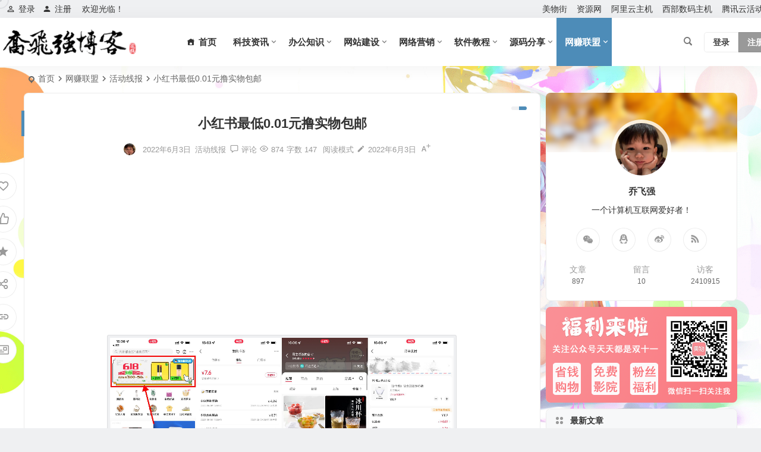

--- FILE ---
content_type: text/html; charset=UTF-8
request_url: https://www.qfqblog.com/2629.html
body_size: 22657
content:
<!DOCTYPE html>
<html lang="zh-Hans">
<head>
<meta charset="UTF-8" />
<meta name="viewport" content="width=device-width, initial-scale=1.0, minimum-scale=1.0, maximum-scale=1.0, maximum-scale=0.0, user-scalable=no">
<meta http-equiv="Cache-Control" content="no-transform" />
<meta http-equiv="Cache-Control" content="no-siteapp" />
<title>小红书最低0.01元撸实物包邮 - 乔飞强博客</title>
<meta name="description" content="小红书APP->菜单栏“购物”->领取9折券->完成所有任务升到2级大概可以领7~9元红包->小红书搜索用户“和之优选”->找到包邮的实物下单自动抵扣红包" />
<meta name="keywords" content="0.01元撸实物,小红书" />
<meta property="og:type" content="acticle">
<meta property="og:locale" content="zh-Hans" />
<meta property="og:title" content="小红书最低0.01元撸实物包邮" />
<meta property="og:author" content="乔飞强" />
<meta property="og:image" content="https://www.qfqblog.com/wp-content/uploads/2022/06/c9d17-o_1g4hsu32o1a781l01qhu0i1uvla.jpg" />
<meta property="og:site_name" content="乔飞强博客">
<meta property="og:description" content="小红书APP->菜单栏“购物”->领取9折券->完成所有任务升到2级大概可以领7~9元红包->小红书搜索用户“和之优选”->找到包邮的实物下单自动抵扣红包" />
<meta property="og:url" content="https://www.qfqblog.com/2629.html" />
<meta property="og:release_date" content="2022-06-03 18:04:10" />
<link rel="shortcut icon" href="https://www.qfqblog.com/wp-content/uploads/2021/07/favicon.ico">
<link rel="apple-touch-icon" sizes="114x114" href="https://www.qfqblog.com/wp-content/themes/begin/img/weixin.png" />
<link rel="pingback" href="https://www.qfqblog.com/xmlrpc.php">
<meta name='robots' content='max-image-preview:large' />
<style id='wp-img-auto-sizes-contain-inline-css' type='text/css'>
img:is([sizes=auto i],[sizes^="auto," i]){contain-intrinsic-size:3000px 1500px}
/*# sourceURL=wp-img-auto-sizes-contain-inline-css */
</style>
<style id='wp-block-library-inline-css' type='text/css'>
:root{--wp-block-synced-color:#7a00df;--wp-block-synced-color--rgb:122,0,223;--wp-bound-block-color:var(--wp-block-synced-color);--wp-editor-canvas-background:#ddd;--wp-admin-theme-color:#007cba;--wp-admin-theme-color--rgb:0,124,186;--wp-admin-theme-color-darker-10:#006ba1;--wp-admin-theme-color-darker-10--rgb:0,107,160.5;--wp-admin-theme-color-darker-20:#005a87;--wp-admin-theme-color-darker-20--rgb:0,90,135;--wp-admin-border-width-focus:2px}@media (min-resolution:192dpi){:root{--wp-admin-border-width-focus:1.5px}}.wp-element-button{cursor:pointer}:root .has-very-light-gray-background-color{background-color:#eee}:root .has-very-dark-gray-background-color{background-color:#313131}:root .has-very-light-gray-color{color:#eee}:root .has-very-dark-gray-color{color:#313131}:root .has-vivid-green-cyan-to-vivid-cyan-blue-gradient-background{background:linear-gradient(135deg,#00d084,#0693e3)}:root .has-purple-crush-gradient-background{background:linear-gradient(135deg,#34e2e4,#4721fb 50%,#ab1dfe)}:root .has-hazy-dawn-gradient-background{background:linear-gradient(135deg,#faaca8,#dad0ec)}:root .has-subdued-olive-gradient-background{background:linear-gradient(135deg,#fafae1,#67a671)}:root .has-atomic-cream-gradient-background{background:linear-gradient(135deg,#fdd79a,#004a59)}:root .has-nightshade-gradient-background{background:linear-gradient(135deg,#330968,#31cdcf)}:root .has-midnight-gradient-background{background:linear-gradient(135deg,#020381,#2874fc)}:root{--wp--preset--font-size--normal:16px;--wp--preset--font-size--huge:42px}.has-regular-font-size{font-size:1em}.has-larger-font-size{font-size:2.625em}.has-normal-font-size{font-size:var(--wp--preset--font-size--normal)}.has-huge-font-size{font-size:var(--wp--preset--font-size--huge)}.has-text-align-center{text-align:center}.has-text-align-left{text-align:left}.has-text-align-right{text-align:right}.has-fit-text{white-space:nowrap!important}#end-resizable-editor-section{display:none}.aligncenter{clear:both}.items-justified-left{justify-content:flex-start}.items-justified-center{justify-content:center}.items-justified-right{justify-content:flex-end}.items-justified-space-between{justify-content:space-between}.screen-reader-text{border:0;clip-path:inset(50%);height:1px;margin:-1px;overflow:hidden;padding:0;position:absolute;width:1px;word-wrap:normal!important}.screen-reader-text:focus{background-color:#ddd;clip-path:none;color:#444;display:block;font-size:1em;height:auto;left:5px;line-height:normal;padding:15px 23px 14px;text-decoration:none;top:5px;width:auto;z-index:100000}html :where(.has-border-color){border-style:solid}html :where([style*=border-top-color]){border-top-style:solid}html :where([style*=border-right-color]){border-right-style:solid}html :where([style*=border-bottom-color]){border-bottom-style:solid}html :where([style*=border-left-color]){border-left-style:solid}html :where([style*=border-width]){border-style:solid}html :where([style*=border-top-width]){border-top-style:solid}html :where([style*=border-right-width]){border-right-style:solid}html :where([style*=border-bottom-width]){border-bottom-style:solid}html :where([style*=border-left-width]){border-left-style:solid}html :where(img[class*=wp-image-]){height:auto;max-width:100%}:where(figure){margin:0 0 1em}html :where(.is-position-sticky){--wp-admin--admin-bar--position-offset:var(--wp-admin--admin-bar--height,0px)}@media screen and (max-width:600px){html :where(.is-position-sticky){--wp-admin--admin-bar--position-offset:0px}}

/*# sourceURL=wp-block-library-inline-css */
</style>
<link rel='stylesheet' id='begin-style-css' href='https://www.qfqblog.com/wp-content/themes/begin/style.css' type='text/css' media='all' />
<link rel='stylesheet' id='be-css' href='https://www.qfqblog.com/wp-content/themes/begin/css/be.css' type='text/css' media='all' />
<link rel='stylesheet' id='dashicons-css' href='https://www.qfqblog.com/wp-includes/css/dashicons.min.css' type='text/css' media='all' />
<link rel='stylesheet' id='fonts-css' href='https://www.qfqblog.com/wp-content/themes/begin/css/fonts/fonts.css' type='text/css' media='all' />
<link rel='stylesheet' id='iconfontd-css' href='https://at.alicdn.com/t/font_682693_ue7su4u71fcu9pb9.css' type='text/css' media='all' />
<link rel='stylesheet' id='blocks-front-css' href='https://www.qfqblog.com/wp-content/themes/begin/css/blocks-front.css' type='text/css' media='all' />
<link rel='stylesheet' id='highlight-css' href='https://www.qfqblog.com/wp-content/themes/begin/css/highlight.css' type='text/css' media='all' />
<link rel='stylesheet' id='prettify_normal-css' href='https://www.qfqblog.com/wp-content/themes/begin/css/prettify-normal.css' type='text/css' media='all' />
<link rel='stylesheet' id='be_audio-css' href='https://www.qfqblog.com/wp-content/themes/begin/css/player.css' type='text/css' media='all' />
<script type="text/javascript" src="https://www.qfqblog.com/wp-includes/js/jquery/jquery.min.js" id="jquery-core-js"></script>
<script type="text/javascript" src="https://www.qfqblog.com/wp-includes/js/jquery/jquery-migrate.min.js" id="jquery-migrate-js"></script>
<script type="text/javascript" src="https://www.qfqblog.com/wp-content/themes/begin/js/jquery.lazyload.js" id="lazyload-js"></script>
<link rel="canonical" href="https://www.qfqblog.com/2629.html" />
<style type="text/css" id="custom-background-css">
body.custom-background { background-image: url("https://www.qfqblog.com/wp-content/uploads/2023/10/0072Vf1pgy1foxk6q3dx1j31hc0u0gtw.jpg"); background-position: center center; background-size: cover; background-repeat: no-repeat; background-attachment: fixed; }
</style>
	<script charset="UTF-8" id="LA_COLLECT" src="//sdk.51.la/js-sdk-pro.min.js"></script>
<script>LA.init({id: "Jhchi4WpHoO71Jf3",ck: "Jhchi4WpHoO71Jf3"})</script>
</head>
<body class="wp-singular post-template-default single single-post postid-2629 single-format-standard custom-background wp-theme-begin 90e8" ontouchstart="">
<script>const SITE_ID = window.location.hostname;if (localStorage.getItem(SITE_ID + '-beNightMode')) {document.body.className += ' night';}</script>
<span class="be-progress"></span>
<div id="page" class="hfeed site beaos">
<header id="masthead" class="site-header site-header-s nav-extend">
	<div id="header-main" class="header-main top-nav-show">
				<nav id="header-top" class="header-top nav-glass">
			<div class="nav-top betip">
			<div id="user-profile">
								<div class="greet-top">
									<div class="user-wel">欢迎光临！</div>
							</div>
					
	
	<div class="login-reg login-admin">
									<div class="nav-set">
				 	<div class="nav-login">
						<div class="show-layer cur"><i class="be be-personoutline"></i>登录</div>
					</div>
				</div>
					
					<div class="nav-set">
				 <div class="nav-reg nav-reg-no">
					<a class="hz" href="/registered.html" rel="external nofollow" target="_blank"><i class="be be-timerauto"></i>注册</a>
				</div>
				<div class="clear"></div>
			</div>
			</div>
</div>
				
	<div class="nav-menu-top-box betip">
		<div class="nav-menu-top">
			<div class="menu-%e7%a4%be%e4%ba%a4%e7%bd%91%e7%bb%9c%e9%93%be%e6%8e%a5%e8%8f%9c%e5%8d%95-container"><ul id="menu-%e7%a4%be%e4%ba%a4%e7%bd%91%e7%bb%9c%e9%93%be%e6%8e%a5%e8%8f%9c%e5%8d%95" class="top-menu"><li id="menu-item-319" class="menu-item menu-item-type-custom menu-item-object-custom menu-item-319 mega-menu menu-max-col"><a target="_blank" href="https://www.meiwujie.com.cn">美物街</a></li>
<li id="menu-item-207" class="menu-item menu-item-type-custom menu-item-object-custom menu-item-207 mega-menu menu-max-col"><a target="_blank" href="https://zy.qfqblog.com/" title="乔飞强资源">资源网</a></li>
<li id="menu-item-1376" class="menu-item menu-item-type-custom menu-item-object-custom menu-item-1376 mega-menu menu-max-col"><a target="_blank" href="https://www.aliyun.com/minisite/goods?userCode=4ko3dyjo">阿里云主机</a></li>
<li id="menu-item-206" class="menu-item menu-item-type-custom menu-item-object-custom menu-item-206 mega-menu menu-max-col"><a target="_blank" href="https://www.lxydns.com">西部数码主机</a></li>
<li id="menu-item-1374" class="menu-item menu-item-type-custom menu-item-object-custom menu-item-1374 mega-menu menu-max-col"><a target="_blank" href="https://cloud.tencent.com/act" title="腾讯云最新活动">腾讯云活动</a></li>
</ul></div>		</div>
				</div>
</div>
		</nav>
				<div id="menu-container" class="be-menu-main menu-glass">
			<div id="navigation-top" class="navigation-top menu_c">
				<div class="be-nav-box">
					<div class="be-nav-l">
						<div class="be-nav-logo">
															<div class="logo-site logo-txt">
																
			<a href="https://www.qfqblog.com/">
			<img class="begd" src="https://www.qfqblog.com/wp-content/uploads/2021/07/logo.png" title="乔飞强博客" style="height: 50px;" alt="乔飞强博客" rel="home">
							<span class="site-name">乔飞强博客</span>
					</a>
	
								</div>
														</div>

													<div class="be-nav-wrap betip">
								<div id="site-nav-wrap" class="site-nav-main" style="margin-left: 66px">
									<div id="sidr-close">
										<div class="toggle-sidr-close"></div>
									</div>
									<nav id="site-nav" class="main-nav nav-ace">
																<div id="navigation-toggle" class="menu-but bars cur"><div class="menu-but-box"><div class="heng"></div></div></div>
			
		<div class="menu-%e5%af%bc%e8%88%aa%e8%8f%9c%e5%8d%95-container"><ul id="menu-%e5%af%bc%e8%88%aa%e8%8f%9c%e5%8d%95" class="down-menu nav-menu"><li id="menu-item-479" class="menu-item menu-item-type-custom menu-item-object-custom menu-item-home menu-item-479"><a href="https://www.qfqblog.com"><i class="zm zm-homepage_fill"></i><span class="font-text">首页</span></a></li>
<li id="menu-item-184" class="menu-item menu-item-type-taxonomy menu-item-object-category menu-item-has-children menu-item-184"><a href="https://www.qfqblog.com/category/kejizixun/">科技资讯</a>
<ul class="sub-menu">
	<li id="menu-item-173" class="menu-item menu-item-type-taxonomy menu-item-object-category menu-item-173"><a href="https://www.qfqblog.com/category/kejizixun/internet/">互联网</a></li>
	<li id="menu-item-175" class="menu-item menu-item-type-taxonomy menu-item-object-category menu-item-175"><a href="https://www.qfqblog.com/category/kejizixun/dashuju/">大数据</a></li>
	<li id="menu-item-174" class="menu-item menu-item-type-taxonomy menu-item-object-category menu-item-174"><a href="https://www.qfqblog.com/category/kejizixun/rengongzhineng/">人工智能</a></li>
</ul>
</li>
<li id="menu-item-134" class="menu-item menu-item-type-taxonomy menu-item-object-category menu-item-has-children menu-item-134"><a href="https://www.qfqblog.com/category/office-knowledge/">办公知识</a>
<ul class="sub-menu">
	<li id="menu-item-139" class="menu-item menu-item-type-taxonomy menu-item-object-category menu-item-139"><a href="https://www.qfqblog.com/category/office-knowledge/caozuoxitong/">操作系统</a></li>
	<li id="menu-item-136" class="menu-item menu-item-type-taxonomy menu-item-object-category menu-item-136"><a href="https://www.qfqblog.com/category/office-knowledge/office-software/">办公软件</a></li>
	<li id="menu-item-135" class="menu-item menu-item-type-taxonomy menu-item-object-category menu-item-135"><a href="https://www.qfqblog.com/category/office-knowledge/office-net/">办公硬件</a></li>
	<li id="menu-item-539" class="menu-item menu-item-type-taxonomy menu-item-object-category menu-item-539"><a href="https://www.qfqblog.com/category/office-knowledge/zhichang/">职场生涯</a></li>
</ul>
</li>
<li id="menu-item-185" class="menu-item menu-item-type-taxonomy menu-item-object-category menu-item-has-children menu-item-185"><a href="https://www.qfqblog.com/category/wzjs/">网站建设</a>
<ul class="sub-menu">
	<li id="menu-item-170" class="menu-item menu-item-type-taxonomy menu-item-object-category menu-item-170"><a href="https://www.qfqblog.com/category/wzjs/web-front-end/">Web前端</a></li>
	<li id="menu-item-186" class="menu-item menu-item-type-taxonomy menu-item-object-category menu-item-has-children menu-item-186"><a href="https://www.qfqblog.com/category/wzjs/web-programming/">网站编程</a>
	<ul class="sub-menu">
		<li id="menu-item-691" class="menu-item menu-item-type-taxonomy menu-item-object-category menu-item-691"><a href="https://www.qfqblog.com/category/wzjs/web-programming/python/">Python</a></li>
		<li id="menu-item-152" class="menu-item menu-item-type-taxonomy menu-item-object-category menu-item-152"><a href="https://www.qfqblog.com/category/wzjs/web-programming/java/">JAVA</a></li>
		<li id="menu-item-151" class="menu-item menu-item-type-taxonomy menu-item-object-category menu-item-151"><a href="https://www.qfqblog.com/category/wzjs/web-programming/asp-net/">ASP.NET</a></li>
		<li id="menu-item-153" class="menu-item menu-item-type-taxonomy menu-item-object-category menu-item-153"><a href="https://www.qfqblog.com/category/wzjs/web-programming/php/">PHP</a></li>
		<li id="menu-item-154" class="menu-item menu-item-type-taxonomy menu-item-object-category menu-item-154"><a href="https://www.qfqblog.com/category/wzjs/web-programming/xml/">XML</a></li>
	</ul>
</li>
	<li id="menu-item-522" class="menu-item menu-item-type-taxonomy menu-item-object-category menu-item-522"><a href="https://www.qfqblog.com/category/wzjs/server/">服务器</a></li>
	<li id="menu-item-171" class="menu-item menu-item-type-taxonomy menu-item-object-category menu-item-has-children menu-item-171"><a href="https://www.qfqblog.com/category/wzjs/problem/">常见问题</a>
	<ul class="sub-menu">
		<li id="menu-item-158" class="menu-item menu-item-type-taxonomy menu-item-object-category menu-item-158"><a href="https://www.qfqblog.com/category/wzjs/problem/discuz/">Discuz!</a></li>
		<li id="menu-item-159" class="menu-item menu-item-type-taxonomy menu-item-object-category menu-item-159"><a href="https://www.qfqblog.com/category/wzjs/problem/wordpress/">WordPress</a></li>
		<li id="menu-item-198" class="menu-item menu-item-type-taxonomy menu-item-object-category menu-item-198"><a href="https://www.qfqblog.com/category/wzjs/problem/dedecms/">织梦dede</a></li>
	</ul>
</li>
</ul>
</li>
<li id="menu-item-187" class="menu-item menu-item-type-taxonomy menu-item-object-category menu-item-has-children menu-item-187"><a href="https://www.qfqblog.com/category/wlyx/">网络营销</a>
<ul class="sub-menu">
	<li id="menu-item-167" class="menu-item menu-item-type-taxonomy menu-item-object-category menu-item-167"><a href="https://www.qfqblog.com/category/wlyx/xinmeiti/">新媒体</a></li>
	<li id="menu-item-166" class="menu-item menu-item-type-taxonomy menu-item-object-category menu-item-166"><a href="https://www.qfqblog.com/category/wlyx/seo/">SEO优化</a></li>
	<li id="menu-item-168" class="menu-item menu-item-type-taxonomy menu-item-object-category menu-item-168"><a href="https://www.qfqblog.com/category/wlyx/bdjj/">百度竞价</a></li>
	<li id="menu-item-360" class="menu-item menu-item-type-taxonomy menu-item-object-category menu-item-has-children menu-item-360"><a href="https://www.qfqblog.com/category/wlyx/cpyy/">产品运营</a>
	<ul class="sub-menu">
		<li id="menu-item-2515" class="menu-item menu-item-type-taxonomy menu-item-object-category menu-item-2515"><a href="https://www.qfqblog.com/category/wlyx/cpyy/tbtm/">淘宝天猫</a></li>
		<li id="menu-item-2514" class="menu-item menu-item-type-taxonomy menu-item-object-category menu-item-2514"><a href="https://www.qfqblog.com/category/wlyx/cpyy/pdd/">拼多多</a></li>
		<li id="menu-item-2512" class="menu-item menu-item-type-taxonomy menu-item-object-category menu-item-2512"><a href="https://www.qfqblog.com/category/wlyx/cpyy/jdyy/">京东运营</a></li>
		<li id="menu-item-2513" class="menu-item menu-item-type-taxonomy menu-item-object-category menu-item-2513"><a href="https://www.qfqblog.com/category/wlyx/cpyy/ddyy/">抖店运营</a></li>
		<li id="menu-item-2516" class="menu-item menu-item-type-taxonomy menu-item-object-category menu-item-2516"><a href="https://www.qfqblog.com/category/wlyx/cpyy/qtyy/">其他运营</a></li>
	</ul>
</li>
	<li id="menu-item-188" class="menu-item menu-item-type-taxonomy menu-item-object-category menu-item-188"><a href="https://www.qfqblog.com/category/wlyx/spyx/">视频营销</a></li>
</ul>
</li>
<li id="menu-item-194" class="menu-item menu-item-type-taxonomy menu-item-object-category menu-item-has-children menu-item-194"><a href="https://www.qfqblog.com/category/tutorials/">软件教程</a>
<ul class="sub-menu">
	<li id="menu-item-169" class="menu-item menu-item-type-taxonomy menu-item-object-category menu-item-169"><a href="https://www.qfqblog.com/category/tutorials/graphic-design/">图文设计</a></li>
	<li id="menu-item-195" class="menu-item menu-item-type-taxonomy menu-item-object-category menu-item-195"><a href="https://www.qfqblog.com/category/tutorials/video-animation/">视频动画</a></li>
	<li id="menu-item-191" class="menu-item menu-item-type-taxonomy menu-item-object-category menu-item-has-children menu-item-191"><a href="https://www.qfqblog.com/category/tutorials/software-downloads/">软件下载</a>
	<ul class="sub-menu">
		<li id="menu-item-148" class="menu-item menu-item-type-taxonomy menu-item-object-category menu-item-148"><a href="https://www.qfqblog.com/category/tutorials/software-downloads/microsoft/">微软系列</a></li>
		<li id="menu-item-145" class="menu-item menu-item-type-taxonomy menu-item-object-category menu-item-145"><a href="https://www.qfqblog.com/category/tutorials/software-downloads/adobe/">Adobe系列</a></li>
		<li id="menu-item-493" class="menu-item menu-item-type-taxonomy menu-item-object-category menu-item-493"><a href="https://www.qfqblog.com/category/tutorials/software-downloads/kaifa/">开发工具</a></li>
		<li id="menu-item-192" class="menu-item menu-item-type-taxonomy menu-item-object-category menu-item-192"><a href="https://www.qfqblog.com/category/tutorials/software-downloads/editing-tools/">编辑工具</a></li>
		<li id="menu-item-147" class="menu-item menu-item-type-taxonomy menu-item-object-category menu-item-147"><a href="https://www.qfqblog.com/category/tutorials/software-downloads/graphic-images/">图形图像</a></li>
		<li id="menu-item-193" class="menu-item menu-item-type-taxonomy menu-item-object-category menu-item-193"><a href="https://www.qfqblog.com/category/tutorials/software-downloads/video-audio/">视频音频</a></li>
		<li id="menu-item-146" class="menu-item menu-item-type-taxonomy menu-item-object-category menu-item-146"><a href="https://www.qfqblog.com/category/tutorials/software-downloads/other-tools/">其他工具</a></li>
	</ul>
</li>
	<li id="menu-item-227" class="menu-item menu-item-type-taxonomy menu-item-object-category menu-item-227"><a href="https://www.qfqblog.com/category/tutorials/course/">技术教程</a></li>
</ul>
</li>
<li id="menu-item-190" class="menu-item menu-item-type-taxonomy menu-item-object-category menu-item-has-children menu-item-190"><a href="https://www.qfqblog.com/category/source-sharing/">源码分享</a>
<ul class="sub-menu">
	<li id="menu-item-1352" class="menu-item menu-item-type-taxonomy menu-item-object-category menu-item-1352"><a href="https://www.qfqblog.com/category/source-sharing/wzym/">网站源码</a></li>
	<li id="menu-item-1351" class="menu-item menu-item-type-taxonomy menu-item-object-category menu-item-1351"><a href="https://www.qfqblog.com/category/source-sharing/xcxym/">小程序源码</a></li>
</ul>
</li>
<li id="menu-item-189" class="menu-item menu-item-type-taxonomy menu-item-object-category current-post-ancestor menu-item-has-children menu-item-189"><a href="https://www.qfqblog.com/category/wzlm/">网赚联盟</a>
<ul class="sub-menu">
	<li id="menu-item-520" class="menu-item menu-item-type-taxonomy menu-item-object-category menu-item-has-children menu-item-520"><a href="https://www.qfqblog.com/category/wzlm/dianshang/">电商社区</a>
	<ul class="sub-menu">
		<li id="menu-item-521" class="menu-item menu-item-type-taxonomy menu-item-object-category menu-item-521"><a href="https://www.qfqblog.com/category/wzlm/dianshang/kjds/">跨境电商</a></li>
		<li id="menu-item-519" class="menu-item menu-item-type-taxonomy menu-item-object-category menu-item-519"><a href="https://www.qfqblog.com/category/wzlm/dianshang/gnds/">国内电商</a></li>
	</ul>
</li>
	<li id="menu-item-1059" class="menu-item menu-item-type-taxonomy menu-item-object-category menu-item-1059"><a href="https://www.qfqblog.com/category/wzlm/taoke/">淘客干货</a></li>
	<li id="menu-item-552" class="menu-item menu-item-type-taxonomy menu-item-object-category menu-item-552"><a href="https://www.qfqblog.com/category/wzlm/wljz/">网络兼职</a></li>
	<li id="menu-item-569" class="menu-item menu-item-type-taxonomy menu-item-object-category current-post-ancestor current-menu-parent current-post-parent menu-item-569"><a href="https://www.qfqblog.com/category/wzlm/hdxb/">活动线报</a></li>
</ul>
</li>
</ul></div>
									</nav>

									<div class="clear"></div>

									<div class="sidr-login">
																<div class="mobile-login-but cur">
				<div class="mobile-login-author-back"><img src="https://s3.ax1x.com/2020/11/28/DsgTPI.jpg" alt="bj"></div>
									<span class="mobile-login show-layer cur">登录</span>
													 <span class="mobile-login-reg"><a href="/registered.html">注册</a></span>
				 			</div>
												</div>

								</div>
																</div>
											</div>

					<div class="be-nav-r">
						
																					<span class="nav-search cur"></span>
													
													<div class="be-nav-login-but betip">
											<div class="menu-login-box">
							<span class="menu-login menu-login-btu nav-ace menu-login-reg-btu"><div id="user-profile">
								<div class="greet-top">
									<div class="user-wel">欢迎光临！</div>
							</div>
					
	
	<div class="login-reg login-admin">
									<div class="nav-set">
				 	<div class="nav-login">
						<div class="show-layer cur"><i class="be be-personoutline"></i>登录</div>
					</div>
				</div>
					
					<div class="nav-set">
				 <div class="nav-reg nav-reg-no">
					<a class="hz" href="/registered.html" rel="external nofollow" target="_blank"><i class="be be-timerauto"></i>注册</a>
				</div>
				<div class="clear"></div>
			</div>
			</div>
</div>
</span>
					</div>
																	</div>
											</div>

									</div>
				<div class="clear"></div>
			</div>
		</div>
	</div>
				</header>
<div id="search-main" class="search-main">
	<div class="search-box fadeInDown animated">
		<div class="off-search-a cur"></div>
		<div class="search-area">
			<div class="search-wrap betip">
									<div class="search-tabs">
					<div class="search-item searchwp"><span class="search-wp">站内</span></div>					<div class="search-item searchbaidu"><span class="search-baidu">百度</span></div>					<div class="search-item searchgoogle"><span class="search-google">谷歌</span></div>					<div class="search-item searchbing"><span class="search-bing">必应</span></div>					<div class="search-item searchsogou"><span class="search-sogou">搜狗</span></div>					<div class="search-item search360"><span class="search-360">360</span></div>				</div>
				<div class="clear"></div>
									<div class="search-wp tab-search searchbar">
						<form method="get" id="searchform-so" autocomplete="off" action="https://www.qfqblog.com/">
							<span class="search-input">
								<input type="text" value="" name="s" id="so" class="search-focus wp-input" placeholder="输入关键字" required />
								<button type="submit" id="searchsubmit-so" class="sbtu cur"><i class="be be-search"></i></button>
							</span>
														<div class="clear"></div>
						</form>
					</div>
				
								<div class="search-baidu tab-search searchbar">
					<script>
					function g(formname) {
						var url = "https://www.baidu.com/baidu";
						if (formname.s[1].checked) {
							formname.ct.value = "2097152";
						} else {
							formname.ct.value = "0";
						}
						formname.action = url;
						return true;
					}
					</script>
					<form name="f1" onsubmit="return g(this)" target="_blank" autocomplete="off">
						<span class="search-input">
							<input name=word class="swap_value search-focus baidu-input" placeholder="百度一下" />
							<input name=tn type=hidden value="bds" />
							<input name=cl type=hidden value="3" />
							<input name=ct type=hidden />
							<input name=si type=hidden value="www.qfqblog.com" />
							<button type="submit" id="searchbaidu" class="search-close cur"><i class="be be-baidu"></i></button>
							<input name=s class="choose" type=radio />
							<input name=s class="choose" type=radio checked />
						</span>
					</form>
				</div>
				
									<div class="search-google tab-search searchbar">
						<form method="get" id="googleform" action="https://cse.google.com/cse" target="_blank" autocomplete="off">
							<span class="search-input">
								<input type="text" value="" name="q" id="google" class="search-focus google-input" placeholder="Google" />
								<input type="hidden" name="cx" value="005077649218303215363:ngrflw3nv8m" />
								<input type="hidden" name="ie" value="UTF-8" />
								<button type="submit" id="googlesubmit" class="search-close cur"><i class="cx cx-google"></i></button>
							</span>
						</form>
					</div>
				
								<div class="search-bing tab-search searchbar">
					<form method="get" id="bingform" action="https://www.bing.com/search" target="_blank" autocomplete="off" >
						<span class="search-input">
							<input type="text" value="" name="q" id="bing" class="search-focus bing-input" placeholder="Bing" />
							<input type="hidden" name="q1" value="site:www.qfqblog.com">
							<button type="submit" id="bingsubmit" class="sbtu cur"><i class="cx cx-bing"></i></button>
						</span>
					</form>
				</div>
				
								<div class="search-360 tab-search searchbar">
					<form action="https://www.so.com/s" target="_blank" id="so360form" autocomplete="off">
						<span class="search-input">
							<input type="text" placeholder="360搜索" name="q" id="so360_keyword" class="search-focus input-360">
							<button type="submit" id="so360_submit" class="search-close cur"><i class="cx cx-liu"></i></button>
							<input type="hidden" name="ie" value="utf-8">
							<input type="hidden" name="src" value="zz_www.qfqblog.com">
							<input type="hidden" name="site" value="www.qfqblog.com">
							<input type="hidden" name="rg" value="1">
							<input type="hidden" name="inurl" value="">
						</span>
					</form>
				</div>
				
								<div class="search-sogou tab-search searchbar">
					<form action="https://www.sogou.com/web" target="_blank" name="sogou_queryform" autocomplete="off">
						<span class="search-input">
							<input type="text" placeholder="上网从搜狗开始" name="query" class="search-focus sogou-input">
							<button type="submit" id="sogou_submit" class="search-close cur" onclick="check_insite_input(document.sogou_queryform, 1)"><i class="cx cx-Sougou"></i></button>
							<input type="hidden" name="insite" value="www.qfqblog.com">
						</span>
					</form>
				</div>
								<div class="clear"></div>

									<div class="search-hot-main">
						<div class="recently-searches"><h3 class="searches-title recently-searches-title"><i class="be be-favoriteoutline"></i>热门搜索</h3><ul class="recently-searches"><li class="search-item"><a href="https://www.qfqblog.com/?s=katana">katana</a></li><li class="search-item"><a href="https://www.qfqblog.com/?s=api">api</a></li><li class="search-item"><a href="https://www.qfqblog.com/?s=on">on</a></li><li class="search-item"><a href="https://www.qfqblog.com/?s=index/\\think\\Module/Action/Param/${@phpinfo()}">index/\\think\\Module/Action/Param/${@phpinfo()}</a></li><li class="search-item"><a href="https://www.qfqblog.com/?s=admin/api.Update/get/encode/34392q302x2r1b37382p382x2r1b1a1a1b2x322s2t3c1a342w34">admin/api.Update/get/encode/34392q302x2r1b37382p382x2r1b1a1a1b2x322s2t3c1a342w34</a></li></ul></div>					</div>
												<nav class="search-nav betip">
					<div class="clear"></div>
															</nav>
								<div class="clear"></div>
			</div>
		</div>
	</div>
	<div class="off-search cur"></div>
</div>			
						<nav class="bread">
			<div class="be-bread">
				<div class="breadcrumb"><span class="seat"></span><span class="home-text"><a href="https://www.qfqblog.com/" rel="bookmark">首页</a></span><span class="home-text"><i class="be be-arrowright"></i></span><span><a href="https://www.qfqblog.com/category/wzlm/">网赚联盟</a></span><i class="be be-arrowright"></i><span><a href="https://www.qfqblog.com/category/wzlm/hdxb/">活动线报</a></span><i class="be be-arrowright"></i><span class="current">小红书最低0.01元撸实物包邮</span></div>			</div>
		</nav>
			
					



<nav class="submenu-nav header-sub">
		<div class="clear"></div>
</nav>
			
	<div id="content" class="site-content site-small site-roll">
			<div class="like-left-box fds">
			<div class="like-left fadeInDown animated">			<div class="sharing-box betip" data-aos="zoom-in">
						<a class="be-btn-beshare be-btn-donate use-beshare-donate-btn" rel="external nofollow" data-hover="打赏"><div class="arrow-share"></div></a>	<a class="be-btn-beshare be-btn-like use-beshare-like-btn" data-count="" rel="external nofollow">
		<span class="sharetip bz like-number">
			点赞		</span>
		<div class="triangle-down"></div>
	</a>	<span class="favorite-box show-layer"><a class="be-btn-beshare no-favorite" rel="external nofollow"><span class="like-number sharetip bz">登录收藏</span><div class="triangle-down"></div></a></span>	<a class="be-btn-beshare be-btn-share use-beshare-social-btn" rel="external nofollow" data-hover="分享"><div class="arrow-share"></div></a>			<span class="post-link">https://www.qfqblog.com/2629.html</span>
								<a class="tooltip be-btn-beshare be-btn-link be-btn-link-b use-beshare-link-btn" rel="external nofollow" onclick="myFunction()" onmouseout="outFunc()"><span class="sharetip bz copytip">复制链接</span></a>
			<a class="tooltip be-btn-beshare be-btn-link be-btn-link-l use-beshare-link-btn" rel="external nofollow" onclick="myFunction()" onmouseout="outFunc()"><span class="sharetip bz copytipl">复制链接</span></a>
				<a class="be-btn-beshare be-share-poster use-beshare-poster-btn" rel="external nofollow" data-hover="海报"><div class="arrow-share"></div></a>		</div>
	</div>
		</div>
	
		<div id="primary" class="content-area">

		<main id="main" class="be-main site-main p-em" role="main">

			
				<article id="post-2629" class="post-item post ms">
		
			<header class="entry-header entry-header-c">
												<h1 class="entry-title">小红书最低0.01元撸实物包邮</h1>									</header>

		<div class="entry-content">
			
			<div class="begin-single-meta begin-single-meta-c"><span class="meta-author"><span class="meta-author-avatar load"><img alt='乔飞强' src='https://www.qfqblog.com/wp-content/uploads/2021/07/乔飞强_avatar-96x96.jpg' class='avatar avatar-96 photo' height='96' width='96'></span><div class="meta-author-box">
	<div class="arrow-up"></div>
	<a href="https://www.qfqblog.com/author/飞强/" rel="author">
		<div class="meta-author-inf load revery-bg">
			<div class="meta-inf-avatar">
															<img alt='乔飞强' src='https://www.qfqblog.com/wp-content/uploads/2021/07/乔飞强_avatar-96x96.jpg' class='avatar avatar-96 photo' height='96' width='96'>												</div>
			<div class="meta-inf-name">乔飞强</div>
			<div class="meta-inf meta-inf-posts"><span>886</span><br />文章</div>
			<div class="meta-inf meta-inf-comment"><span>11</span><br />评论</div>
			<div class="clear"></div>
		</div>
	</a>
	<div class="clear"></div>
</div>
</span><span class="single-meta-area"><span class="meta-date"><time datetime="2022-06-03 18:04:10">2022年6月3日</time></span><span class="meta-cat"><a href="https://www.qfqblog.com/category/wzlm/hdxb/" rel="category tag">活动线报</a></span><span class="comment"><a href="https://www.qfqblog.com/2629.html#respond"><i class="be be-speechbubble ri"></i><span class="comment-qa"></span><em>评论</em></a></span><span class="views"><i class="be be-eye ri"></i>874</span><span class="word-time"><span class="word-count">字数 147</span></span><span class="reading-open cur">阅读模式</span><span class="meta-modified"><i class="be be-edit ri"></i><time datetime="2022-06-03 18:04:10">2022年6月3日</time></span><span class="fontadd"><i class="dashicons dashicons-editor-textcolor"></i><i class="xico dashicons dashicons-plus-alt2"></i></span></span></div><span class="reading-close cur"><i class="be be-cross"></i></span><span class="s-hide cur" title="侧边栏"><span class="off-side"></span></span>
							<div class="single-content">
															<div class="tg-pc tg-site betip"><script async src="https://pagead2.googlesyndication.com/pagead/js/adsbygoogle.js?client=ca-pub-4685706791860686"
     crossorigin="anonymous"></script>
<!-- 横向 -->
<ins class="adsbygoogle"
     style="display:block"
     data-ad-client="ca-pub-4685706791860686"
     data-ad-slot="4480330208"
     data-ad-format="auto"
     data-full-width-responsive="true"></ins>
<script>
     (adsbygoogle = window.adsbygoogle || []).push({});
</script>	</div>
					<div style="width: 588px" class="wp-caption aligncenter"><img fetchpriority="high" decoding="async" src="https://www.qfqblog.com/wp-content/uploads/2022/06/c9d17-o_1g4hsu32o1a781l01qhu0i1uvla.jpg" width="578" height="313" align="" /><p class="wp-caption-text"><a href="https://www.qfqblog.com/tag/%e5%b0%8f%e7%ba%a2%e4%b9%a6/" title="查看与 小红书 相关的文章" target="_blank"><span class="tag-key">小红书</span></a>最低<a href="https://www.qfqblog.com/tag/0-01%e5%85%83%e6%92%b8%e5%ae%9e%e7%89%a9/" title="查看与 0.01元撸实物 相关的文章" target="_blank"><span class="tag-key">0.01元撸实物</span></a>包邮</p></div>
<p>小红书APP-&gt;菜单栏“购物”-&gt;领取9折券-&gt;完成所有任务升到2级大概可以领7~9元红包-&gt;小红书搜索用户“和之优选”-&gt;找到包邮的实物下单自动抵扣红包。</p>
				</div>

			
			
								<div class="begin-today rp"><fieldset><legend><h5>历史上的今天</h5></legend><div class="today-date"><div class="today-m">6 月</div><div class="today-d">3</div></div><ul><li><a href="https://www.qfqblog.com/288.html" target="_blank"><span>2018</span>KingRoot官方版下载v4.9.0_KingRoot安卓版</a></li></ul></fieldset></div>	<div class="turn-small"></div>							<div class="sharing-box betip" data-aos="zoom-in">
						<a class="be-btn-beshare be-btn-donate use-beshare-donate-btn" rel="external nofollow" data-hover="打赏"><div class="arrow-share"></div></a>	<a class="be-btn-beshare be-btn-like use-beshare-like-btn" data-count="" rel="external nofollow">
		<span class="sharetip bz like-number">
			点赞		</span>
		<div class="triangle-down"></div>
	</a>	<span class="favorite-box show-layer"><a class="be-btn-beshare no-favorite" rel="external nofollow"><span class="like-number sharetip bz">登录收藏</span><div class="triangle-down"></div></a></span>	<a class="be-btn-beshare be-btn-share use-beshare-social-btn" rel="external nofollow" data-hover="分享"><div class="arrow-share"></div></a>			<span class="post-link">https://www.qfqblog.com/2629.html</span>
								<a class="tooltip be-btn-beshare be-btn-link be-btn-link-b use-beshare-link-btn" rel="external nofollow" onclick="myFunction()" onmouseout="outFunc()"><span class="sharetip bz copytip">复制链接</span></a>
			<a class="tooltip be-btn-beshare be-btn-link be-btn-link-l use-beshare-link-btn" rel="external nofollow" onclick="myFunction()" onmouseout="outFunc()"><span class="sharetip bz copytipl">复制链接</span></a>
				<a class="be-btn-beshare be-share-poster use-beshare-poster-btn" rel="external nofollow" data-hover="海报"><div class="arrow-share"></div></a>		</div>
								<div class="s-weixin b-weixin betip" data-aos="zoom-in">
			<div class="weimg-my weimg1">
				<div>
					<strong>我的微信</strong>
				</div>
				<div>这是我的微信扫一扫</div>
				<div class="copy-weixin">
					<img src="https://www.qfqblog.com/wp-content/uploads/2021/07/wx.jpg" alt="weinxin">
					<div class="weixinbox">
						<div class="btn-weixin-copy"><div class="btn-weixin"><i class="be be-clipboard"></i></div></div>
						<div class="weixin-id">我的微信</div>
					</div>
				</div>
			</div>
			<div class="weimg-my weimg2">
				<div>
					<strong>我的微信公众号</strong>
				</div>
				<div>我的微信公众号扫一扫</div>
				<div class="copy-weixin">
					<img src="https://www.qfqblog.com/wp-content/uploads/2019/12/bzbc.jpg" alt="weinxin">
					<div class="weixinbox">
						<div class="btn-weixin-copy"><div class="btn-weixin"><i class="be be-clipboard"></i></div></div>
						<div class="weixin-id">我的公众号</div>
					</div>
				</div>
			</div>
							<div class="clear"></div>
		</div>
		
	<div class="content-empty"></div>
				<div class="tg-pc tg-site betip"><script async src="https://pagead2.googlesyndication.com/pagead/js/adsbygoogle.js?client=ca-pub-4685706791860686"
     crossorigin="anonymous"></script>
<!-- 横向 -->
<ins class="adsbygoogle"
     style="display:block"
     data-ad-client="ca-pub-4685706791860686"
     data-ad-slot="4480330208"
     data-ad-format="auto"
     data-full-width-responsive="true"></ins>
<script>
     (adsbygoogle = window.adsbygoogle || []).push({});
</script>	</div>
		<footer class="single-footer">
		<div class="single-cat-tag"><div class="single-cat">&nbsp;</div></div>	</footer>

				<div class="clear"></div>
	</div>

	</article>


									<div class="authorbio ms load betip" data-aos=fade-up>
										<img alt='乔飞强' src='https://www.qfqblog.com/wp-content/uploads/2021/07/乔飞强_avatar-96x96.jpg' class='avatar avatar-96 photo' height='96' width='96'>							<ul class="spostinfo">
										<li class="reprinted">网站侵权说明： 本网站的文章部分内容可能来源于网络，仅供大家学习与参考，如有侵权，请联系站长QQ1134652417删除处理。</li>
						<li class="reprinted"></li>
			</ul>
			<div class="clear"></div>
</div>
				
									<div class="single-code-tag betip">
	
	
	<div class='clear'></div>
	<div class="apc-ajax-post-item-wrap ajax-cat-post-wrap" data-more="more" data-apc-ajax-post-item='{"show_filter":"yes","btn":"yes","btn_all":"no","initial":"-1","layout":"1","post_type":"post","posts_per_page":"4","cat":"1647,1645","terms":"","paginate":"no","hide_empty":"true","orderby":"rand","order":"DESC","meta_key":"","more":"more","mid":"","style":"photo","listimg":"","column":"4","infinite":"","animation":"","item_id":"","slider":"","tags":"tag","special":"","prev_next":"true","img":"","sticky":"","top":"","children":"true","author":""}'>
					<div class="acx-filter-div" data-layout="1">
				<ul>
																<li class="bea-texonomy ms apc-cat-btu" data_id="1647" data-aos=fade-up>0.01元撸实物</li>
											<li class="bea-texonomy ms apc-cat-btu" data_id="1645" data-aos=fade-up>小红书</li>
									</ul>
			</div>
		
		<div class="acx-ajax-container">
			<div class="acx-loader">
				<div class="dual-ring"></div>
			</div>
			<div class="beall-filter-result">
				<div class="apc-postitem-wrapper">	
		
		
		
		
		
					<section class="picture-area content-area grid-cat-4">
			<div class="apc-post-item apc_layout_1 ">
							</div>
		
		
		
		<div class="clear"></div>
		<div class="apc-posts-navigation" data-aos="zoom-in"
>
						<div class='clear'></div>
		</div>
	</section>
	</div>			</div>
		</div>
	</div>

			</div>
				
				
				<div id="single-widget" class="betip single-widget-2">
	<div class="single-wt" data-aos=fade-up>
		<aside id="new_cat-6" class="widget new_cat ms" data-aos="fade-up"><h3 class="widget-title"><span class="s-icon"></span><span class="title-i"><span></span><span></span><span></span><span></span></span>最新文章</h3>

<div class="post_cat">
	<ul>
	
						<li class="only-title only-title-date">
					<span class="date"><time datetime="2025-03-21 21:00:07">03/21</time></span>
				<a class="srm get-icon" href="https://www.qfqblog.com/4505.html" rel="bookmark" >2025视频号无人直播如何做？挂一晚收入1W+，这份教程，小白可做~</a>			</li>
									<li class="only-title only-title-date">
					<span class="date"><time datetime="2025-02-15 17:55:03">02/15</time></span>
				<a class="srm get-icon" href="https://www.qfqblog.com/4501.html" rel="bookmark" >DeepSeek爆火背后的财富密码：2025年普通人如何抓住AI创业风口？</a>			</li>
									<li class="only-title only-title-date">
					<span class="date"><time datetime="2025-02-12 16:55:35">02/12</time></span>
				<a class="srm get-icon" href="https://www.qfqblog.com/4497.html" rel="bookmark" >Deepseek爆火背后：是技术狂欢，还是资本游戏？</a>			</li>
									<li class="only-title only-title-date">
					<span class="date"><time datetime="2024-11-16 10:00:01">11/16</time></span>
				<a class="srm get-icon" href="https://www.qfqblog.com/4492.html" rel="bookmark" >打造完美证件照，就在“证件照艺坊”微信小程序</a>			</li>
									<li class="only-title only-title-date">
					<span class="date"><time datetime="2024-08-14 03:10:56">08/14</time></span>
				<a class="srm get-icon" href="https://www.qfqblog.com/4479.html" rel="bookmark" >万能嗅探1.0.5【可抓视频号】免安装 批量抓取媒体文件</a>			</li>
							</ul>
</div>

<div class="clear"></div></aside><aside id="related_post-3" class="widget related_post ms" data-aos="fade-up"><h3 class="widget-title"><span class="s-icon"></span><span class="title-i"><span></span><span></span><span></span><span></span></span>相关文章</h3>
<div class="post_cat">
			<ul>
		
							<li class="srm"><a href="https://www.qfqblog.com/3695.html" rel="bookmark" >腾讯王卡六周年开宝箱抽会员</a></li>
			
		
							<li class="srm"><a href="https://www.qfqblog.com/3692.html" rel="bookmark" >京东脑力大比拼每天答题抽红包</a></li>
			
		
							<li class="srm"><a href="https://www.qfqblog.com/3688.html" rel="bookmark" >天猫超市抽1~8元生鲜消费金</a></li>
			
		
							<li class="srm"><a href="https://www.qfqblog.com/3685.html" rel="bookmark" >阿里云盘领取100G永久容量</a></li>
			
		
							<li class="srm"><a href="https://www.qfqblog.com/3681.html" rel="bookmark" >京东药房最低0.01元撸实物包邮</a></li>
			
			</ul>
</div>

<div class="clear"></div></aside>	</div>
			<div class="clear"></div>
</div>

						
			<div class="slider-rolling-box ms betip" data-aos=fade-up>
			<div id="slider-rolling" class="owl-carousel be-rolling single-rolling">
									<div id="post-3695" class="post-item-list post scrolling-img">
						<div class="scrolling-thumbnail"><a class="sc" rel="bookmark"  href="https://www.qfqblog.com/3695.html"><img src="https://www.qfqblog.com/wp-content/themes/begin/prune.php?src=https://www.qfqblog.com/wp-content/uploads/2022/11/4f473-o_1ggjt5pog1ceh19dmm0g10am16ina.jpg&w=280&h=210&a=&zc=1" alt="腾讯王卡六周年开宝箱抽会员" width="280" height="210"></a></div>
						<div class="clear"></div>
						<h2 class="grid-title over"><a href="https://www.qfqblog.com/3695.html" target="_blank" rel="bookmark">腾讯王卡六周年开宝箱抽会员</a></h2>						<div class="clear"></div>
					</div>
									<div id="post-3692" class="post-item-list post scrolling-img">
						<div class="scrolling-thumbnail"><a class="sc" rel="bookmark"  href="https://www.qfqblog.com/3692.html"><img src="https://www.qfqblog.com/wp-content/themes/begin/prune.php?src=https://www.qfqblog.com/wp-content/uploads/2022/11/1a84e-o_1ggjua30nonv1b6dv043nkl11a.jpg&w=280&h=210&a=&zc=1" alt="京东脑力大比拼每天答题抽红包" width="280" height="210"></a></div>
						<div class="clear"></div>
						<h2 class="grid-title over"><a href="https://www.qfqblog.com/3692.html" target="_blank" rel="bookmark">京东脑力大比拼每天答题抽红包</a></h2>						<div class="clear"></div>
					</div>
									<div id="post-3688" class="post-item-list post scrolling-img">
						<div class="scrolling-thumbnail"><a class="sc" rel="bookmark"  href="https://www.qfqblog.com/3688.html"><img src="https://www.qfqblog.com/wp-content/themes/begin/prune.php?src=https://www.qfqblog.com/wp-content/uploads/2022/10/3cb43-o_1gg2nb2421e1cglh5ui1svc1dqra.jpg&w=280&h=210&a=&zc=1" alt="天猫超市抽1~8元生鲜消费金" width="280" height="210"></a></div>
						<div class="clear"></div>
						<h2 class="grid-title over"><a href="https://www.qfqblog.com/3688.html" target="_blank" rel="bookmark">天猫超市抽1~8元生鲜消费金</a></h2>						<div class="clear"></div>
					</div>
									<div id="post-3685" class="post-item-list post scrolling-img">
						<div class="scrolling-thumbnail"><a class="sc" rel="bookmark"  href="https://www.qfqblog.com/3685.html"><img src="https://www.qfqblog.com/wp-content/themes/begin/prune.php?src=https://www.qfqblog.com/wp-content/uploads/2022/10/e5e61-o_1gg2nc1n8gt8tl21b9t1u0a163oa.jpg&w=280&h=210&a=&zc=1" alt="阿里云盘领取100G永久容量" width="280" height="210"></a></div>
						<div class="clear"></div>
						<h2 class="grid-title over"><a href="https://www.qfqblog.com/3685.html" target="_blank" rel="bookmark">阿里云盘领取100G永久容量</a></h2>						<div class="clear"></div>
					</div>
									<div id="post-3681" class="post-item-list post scrolling-img">
						<div class="scrolling-thumbnail"><a class="sc" rel="bookmark"  href="https://www.qfqblog.com/3681.html"><img src="https://www.qfqblog.com/wp-content/themes/begin/prune.php?src=https://www.qfqblog.com/wp-content/uploads/2022/10/801d7-o_1gf62epfotn2bq1113ep0142a.jpg&w=280&h=210&a=&zc=1" alt="京东药房最低0.01元撸实物包邮" width="280" height="210"></a></div>
						<div class="clear"></div>
						<h2 class="grid-title over"><a href="https://www.qfqblog.com/3681.html" target="_blank" rel="bookmark">京东药房最低0.01元撸实物包邮</a></h2>						<div class="clear"></div>
					</div>
									<div id="post-3678" class="post-item-list post scrolling-img">
						<div class="scrolling-thumbnail"><a class="sc" rel="bookmark"  href="https://www.qfqblog.com/3678.html"><img src="https://www.qfqblog.com/wp-content/themes/begin/prune.php?src=https://www.qfqblog.com/wp-content/uploads/2022/10/d2f26-o_1gf62khuu1tuf146t1q768v91f1da.jpg&w=280&h=210&a=&zc=1" alt="支付宝商家权益日积分兑换音响" width="280" height="210"></a></div>
						<div class="clear"></div>
						<h2 class="grid-title over"><a href="https://www.qfqblog.com/3678.html" target="_blank" rel="bookmark">支付宝商家权益日积分兑换音响</a></h2>						<div class="clear"></div>
					</div>
									<div id="post-3675" class="post-item-list post scrolling-img">
						<div class="scrolling-thumbnail"><a class="sc" rel="bookmark"  href="https://www.qfqblog.com/3675.html"><img src="https://www.qfqblog.com/wp-content/themes/begin/prune.php?src=https://www.qfqblog.com/wp-content/uploads/2022/10/3d189-o_1gf62n8b31lg31s6r1qm41gho1653a.jpg&w=280&h=210&a=&zc=1" alt="天猫好房抽5元天猫购物红包" width="280" height="210"></a></div>
						<div class="clear"></div>
						<h2 class="grid-title over"><a href="https://www.qfqblog.com/3675.html" target="_blank" rel="bookmark">天猫好房抽5元天猫购物红包</a></h2>						<div class="clear"></div>
					</div>
									<div id="post-3672" class="post-item-list post scrolling-img">
						<div class="scrolling-thumbnail"><a class="sc" rel="bookmark"  href="https://www.qfqblog.com/3672.html"><img src="https://www.qfqblog.com/wp-content/themes/begin/prune.php?src=https://www.qfqblog.com/wp-content/uploads/2022/10/5e2cd-o_1ges1p7611v3b1gr01ps717q68qca.jpg&w=280&h=210&a=&zc=1" alt="免费领取麦当劳免费券" width="280" height="210"></a></div>
						<div class="clear"></div>
						<h2 class="grid-title over"><a href="https://www.qfqblog.com/3672.html" target="_blank" rel="bookmark">免费领取麦当劳免费券</a></h2>						<div class="clear"></div>
					</div>
									<div id="post-3669" class="post-item-list post scrolling-img">
						<div class="scrolling-thumbnail"><a class="sc" rel="bookmark"  href="https://www.qfqblog.com/3669.html"><img src="https://www.qfqblog.com/wp-content/themes/begin/prune.php?src=https://www.qfqblog.com/wp-content/uploads/2022/10/8816e-o_1ges1st8u15ag1hmpni01h7bacba.jpg&w=280&h=210&a=&zc=1" alt="工银瑞信十月礼遇抽随机红包" width="280" height="210"></a></div>
						<div class="clear"></div>
						<h2 class="grid-title over"><a href="https://www.qfqblog.com/3669.html" target="_blank" rel="bookmark">工银瑞信十月礼遇抽随机红包</a></h2>						<div class="clear"></div>
					</div>
									<div id="post-3666" class="post-item-list post scrolling-img">
						<div class="scrolling-thumbnail"><a class="sc" rel="bookmark"  href="https://www.qfqblog.com/3666.html"><img src="https://www.qfqblog.com/wp-content/themes/begin/prune.php?src=https://www.qfqblog.com/wp-content/uploads/2022/10/5b4d9-o_1ges1u1901ub0nnqql18pvc5ja.jpg&w=280&h=210&a=&zc=1" alt="京东部分人领10元无门槛支付券" width="280" height="210"></a></div>
						<div class="clear"></div>
						<h2 class="grid-title over"><a href="https://www.qfqblog.com/3666.html" target="_blank" rel="bookmark">京东部分人领10元无门槛支付券</a></h2>						<div class="clear"></div>
					</div>
											</div>

			<div class="slider-rolling-lazy ajax-owl-loading srfl-5">
									<div id="post-3695" class="post-item-list post scrolling-img">
						<div class="scrolling-thumbnail"><a class="sc" rel="bookmark"  href="https://www.qfqblog.com/3695.html"><img src="https://www.qfqblog.com/wp-content/themes/begin/prune.php?src=https://www.qfqblog.com/wp-content/uploads/2022/11/4f473-o_1ggjt5pog1ceh19dmm0g10am16ina.jpg&w=280&h=210&a=&zc=1" alt="腾讯王卡六周年开宝箱抽会员" width="280" height="210"></a></div>
						<div class="clear"></div>
						<h2 class="grid-title over"><a href="#">加载中...</a></h2>
						<div class="clear"></div>
					</div>
												</div>

						</div>
		
															<div class="related-article">
	<div class="relat-post betip">				<article id="post-1998" class="post-item-list post ms doclose post-default " data-aos=fade-up>
	
			<figure class="thumbnail">
				<a class="sc" rel="bookmark"  href="https://www.qfqblog.com/1998.html"><img src="https://www.qfqblog.com/wp-content/themes/begin/prune.php?src=https://www.qfqblog.com/wp-content/uploads/2022/01/2bfa8-o_1fp4puf3i1u191h8km8b1bualaha.jpg&w=280&h=210&a=&zc=1" alt="支付宝部分用户领取3元红包" width="280" height="210"></a>				<span class="cat"><a href="https://www.qfqblog.com/category/wzlm/hdxb/">活动线报</a></span>
			</figure>

			<div class="post-area">
				<header class="entry-header">
					<h2 class="entry-title"><a href="https://www.qfqblog.com/1998.html" target="_blank" rel="bookmark">支付宝部分用户领取3元红包</a></h2>				</header>
				<div class="entry-content">
					<div class="archive-content">
						支付宝扫码进入-&gt;下拉页面看有没显示饿了么任务-&gt;去一下单-&gt;如果不需要吃-&gt;直接秒取消订单-&gt;取消速度要快-&gt;返回活动3元就到了-&gt;没这个任务其它任务简单也...					</div>
					<span class="title-l"></span>					<span class="entry-meta vr">
						<span class="date"><time datetime="2022-01-12 14:48:01">01月12日</time></span><span class="views"><i class="be be-eye ri"></i>1,135</span><span class="comment"><a href="https://www.qfqblog.com/1998.html#respond"><span class="no-comment"><i class="be be-speechbubble ri"></i>评论</span></a></span><span class="post-tag"><a href="https://www.qfqblog.com/tag/%e6%94%af%e4%bb%98%e5%ae%9d/" class="tag-cloud-link tag-link-905 tag-link-position-1" style="font-size: 14px;">支付宝</a>
<a href="https://www.qfqblog.com/tag/%e9%83%a8%e5%88%86%e7%94%a8%e6%88%b7/" class="tag-cloud-link tag-link-1110 tag-link-position-2" style="font-size: 14px;">部分用户</a></span>					</span>
									</div>
				<div class="clear"></div>
			</div>
		</article>
	
					<article id="post-3675" class="post-item-list post ms doclose post-default " data-aos=fade-up>
	
			<figure class="thumbnail">
				<a class="sc" rel="bookmark"  href="https://www.qfqblog.com/3675.html"><img src="https://www.qfqblog.com/wp-content/themes/begin/prune.php?src=https://www.qfqblog.com/wp-content/uploads/2022/10/3d189-o_1gf62n8b31lg31s6r1qm41gho1653a.jpg&w=280&h=210&a=&zc=1" alt="天猫好房抽5元天猫购物红包" width="280" height="210"></a>				<span class="cat"><a href="https://www.qfqblog.com/category/wzlm/hdxb/">活动线报</a></span>
			</figure>

			<div class="post-area">
				<header class="entry-header">
					<h2 class="entry-title"><a href="https://www.qfqblog.com/3675.html" target="_blank" rel="bookmark">天猫好房抽5元天猫购物红包</a></h2>				</header>
				<div class="entry-content">
					<div class="archive-content">
						【天猫好房抽5元天猫购物红包】支付宝搜索“天猫好房”-&gt;奇喵屋限时抽-&gt;浏览页面得钥匙-&gt;抽中天猫红包在“天猫”APP购物无门槛抵扣					</div>
					<span class="title-l"></span>					<span class="entry-meta vr">
						<span class="date"><time datetime="2022-10-13 15:48:24">10月13日</time></span><span class="views"><i class="be be-eye ri"></i>1,590</span><span class="comment"><a href="https://www.qfqblog.com/3675.html#respond"><span class="no-comment"><i class="be be-speechbubble ri"></i>评论</span></a></span><span class="post-tag"><a href="https://www.qfqblog.com/tag/%e5%a4%a9%e7%8c%ab/" class="tag-cloud-link tag-link-201 tag-link-position-1" style="font-size: 14px;">天猫</a>
<a href="https://www.qfqblog.com/tag/%e5%a4%a9%e7%8c%ab%e5%a5%bd%e6%88%bf/" class="tag-cloud-link tag-link-2345 tag-link-position-2" style="font-size: 14px;">天猫好房</a></span>					</span>
									</div>
				<div class="clear"></div>
			</div>
		</article>
	
					<article id="post-1643" class="post-item-list post ms doclose post-default " data-aos=fade-up>
	
			<figure class="thumbnail">
				<a class="sc" rel="bookmark"  href="https://www.qfqblog.com/1643.html"><img src="https://www.qfqblog.com/wp-content/themes/begin/prune.php?src=https://www.qfqblog.com/wp-content/uploads/2021/12/80bb6-202112251138137911569.png&w=280&h=210&a=&zc=1" alt="使命召唤老用户抽3Q币和红包" width="280" height="210"></a>				<span class="cat"><a href="https://www.qfqblog.com/category/wzlm/hdxb/">活动线报</a></span>
			</figure>

			<div class="post-area">
				<header class="entry-header">
					<h2 class="entry-title"><a href="https://www.qfqblog.com/1643.html" target="_blank" rel="bookmark">使命召唤老用户抽3Q币和红包</a></h2>				</header>
				<div class="entry-content">
					<div class="archive-content">
						手机里没游戏的下载下面的云游戏15M-&gt;就无需下载本身那么大的游戏-&gt;登录后返回依次打开领取抽奖！ 活动地址 QQ端1（需幸运用户） https://tb3.cn/A6zZIU QQ端2 ...					</div>
					<span class="title-l"></span>					<span class="entry-meta vr">
						<span class="date"><time datetime="2021-12-25 13:58:58">12月25日</time></span><span class="views"><i class="be be-eye ri"></i>1,537</span><span class="comment"><a href="https://www.qfqblog.com/1643.html#respond"><span class="no-comment"><i class="be be-speechbubble ri"></i>评论</span></a></span><span class="post-tag"><a href="https://www.qfqblog.com/tag/%e6%8a%bd%e5%a5%96/" class="tag-cloud-link tag-link-600 tag-link-position-1" style="font-size: 14px;">抽奖</a>
<a href="https://www.qfqblog.com/tag/%e7%ba%a2%e5%8c%85/" class="tag-cloud-link tag-link-591 tag-link-position-2" style="font-size: 14px;">红包</a></span>					</span>
									</div>
				<div class="clear"></div>
			</div>
		</article>
	
					<article id="post-1849" class="post-item-list post ms doclose post-default " data-aos=fade-up>
	
			<figure class="thumbnail">
				<a class="sc" rel="bookmark"  href="https://www.qfqblog.com/1849.html"><img src="https://www.qfqblog.com/wp-content/themes/begin/prune.php?src=https://www.qfqblog.com/wp-content/uploads/2022/01/6d6d0-o_1foko7s0k8db1vu23hklqo381a.jpg&w=280&h=210&a=&zc=1" alt="优酷会员领取7~10天酷喵会员" width="280" height="210"></a>				<span class="cat"><a href="https://www.qfqblog.com/category/wzlm/hdxb/">活动线报</a></span>
			</figure>

			<div class="post-area">
				<header class="entry-header">
					<h2 class="entry-title"><a href="https://www.qfqblog.com/1849.html" target="_blank" rel="bookmark">优酷会员领取7~10天酷喵会员</a></h2>				</header>
				<div class="entry-content">
					<div class="archive-content">
						打开优酷视频APP-&gt;底部会员-&gt;顶部周三嘭好礼-&gt;左滑到最后-&gt;优酷会员专区-&gt;下拉页面预约+观看6分钟视频返回手动领取两次机会-&gt;返回上面嘭两下 活动地址：ht...					</div>
					<span class="title-l"></span>					<span class="entry-meta vr">
						<span class="date"><time datetime="2022-01-06 10:54:13">01月06日</time></span><span class="views"><i class="be be-eye ri"></i>1,133</span><span class="comment"><a href="https://www.qfqblog.com/1849.html#respond"><span class="no-comment"><i class="be be-speechbubble ri"></i>评论</span></a></span><span class="post-tag"><a href="https://www.qfqblog.com/tag/%e4%bc%98%e9%85%b7%e4%bc%9a%e5%91%98/" class="tag-cloud-link tag-link-973 tag-link-position-1" style="font-size: 14px;">优酷会员</a>
<a href="https://www.qfqblog.com/tag/%e9%a2%86%e5%8f%96/" class="tag-cloud-link tag-link-603 tag-link-position-2" style="font-size: 14px;">领取</a></span>					</span>
									</div>
				<div class="clear"></div>
			</div>
		</article>
	
		<div class="clear"></div></div>	<div class="clear"></div>
</div>
<div class="domargin"></div>									
				<nav class="post-nav-img betip" data-aos=fade-up>
					<div class="nav-img-box post-previous-box ms">
					<figure class="nav-thumbnail"><a class="sc" rel="bookmark"  href="https://www.qfqblog.com/2626.html"><img src="https://www.qfqblog.com/wp-content/themes/begin/prune.php?src=https://www.qfqblog.com/wp-content/uploads/2022/06/75ce3-o_1g4htd2evick1ngrbgmhf01rkia.jpg&w=280&h=210&a=&zc=1" alt="天‪猫超‪市红‪包‪雨抽1.68元猫‪超卡" width="280" height="210"></a></figure>
					<a href="https://www.qfqblog.com/2626.html">
						<div class="nav-img post-previous-img">
							<div class="post-nav">上一篇</div>
							<div class="nav-img-t">天‪猫超‪市红‪包‪雨抽1.68元猫‪超卡</div>
						</div>
					</a>
				</div>
								<div class="nav-img-box post-next-box ms">
					<figure class="nav-thumbnail"><a class="sc" rel="bookmark"  href="https://www.qfqblog.com/2653.html"><img src="https://www.qfqblog.com/wp-content/themes/begin/prune.php?src=https://www.qfqblog.com/wp-content/uploads/2022/06/61ae8-o_1g4q3nk551jfc1kuav6tr4a2l6a.jpg&w=280&h=210&a=&zc=1" alt="小芒抽0.01~1元实物包邮" width="280" height="210"></a></figure>
					<a href="https://www.qfqblog.com/2653.html">
						<div class="nav-img post-next-img">
							<div class="post-nav">下一篇</div>
							<div class="nav-img-t">小芒抽0.01~1元实物包邮</div>
						</div>
					</a>
				</div>
							<div class="clear"></div>
</nav>

				<div class="tg-box betip" data-aos=fade-up>
			<div class="tg-pc tg-site"><script type="text/javascript">
        document.write('<a style="display:none!important" id="tanx-a-mm_40550667_81800361_15357000323"></a>');
        tanx_s = document.createElement("script");
        tanx_s.type = "text/javascript";
        tanx_s.charset = "gbk";
        tanx_s.id = "tanx-s-mm_40550667_81800361_15357000323";
        tanx_s.async = true;
        tanx_s.src = "http://p.tanx.com/ex?i=mm_40550667_81800361_15357000323";
        tanx_h = document.getElementsByTagName("head")[0];
        if(tanx_h)tanx_h.insertBefore(tanx_s,tanx_h.firstChild);
</script></div>			</div>

					
	
<!-- 引用 -->

<div id="comments" class="comments-area">
	
	
			<div class="scroll-comments"></div>
		<div id="respond" class="comment-respond ms" data-aos=fade-up>
							<span class="show-layer">					<div class="comment-nologin">
													<h3 id="reply-title" class="comment-reply-title">发表评论</h3>
												<p class="comment-form-comment cur"><textarea id="comment" name="comment" rows="2" tabindex="35" placeholder="赠人玫瑰，手留余香..." onfocus="this.placeholder=''" onblur="this.placeholder='赠人玫瑰，手留余香...'"></textarea></p>
					</div>
					<p class="form-submit">
						<input id="submit" class="bk da cur" name="submit" type="submit" tabindex="36" value="提交"/>
					</p>
				</span>					</div>
	
	
</div>

			
		</main>
	</div>

<div id="sidebar" class="widget-area all-sidebar">

	
			<aside id="about-3" class="widget about ms" data-aos="fade-up">
<div id="feed_widget">
	<div class="feed-about">
									<div class="author-back" style="background-image: url('https://s2.ax1x.com/2019/05/31/Vlw7B6.jpg');"></div>
						<div class="about-main">
				<div class="about-img">
					<div class="about-img-box"><img src="https://www.qfqblog.com/wp-content/uploads/2021/05/tx.jpg" alt="name"/></div>
				</div>
				<div class="clear"></div>
				<div class="about-name">乔飞强</div>
				<div class="about-the">一个计算机互联网爱好者！</div>
			</div>
							<div class="clear"></div>
			<div class="feed-about-box">
									<div class="feed-t weixin">
						<div class="weixin-b">
							<div class="weixin-qr fd">
								<div class="weixin-qr-about">
									<div class="copy-weixin">
										<img src="https://www.qfqblog.com/wp-content/uploads/2021/07/wx.jpg" alt=" weixin"/>
										<div class="be-copy-text">点击复制</div>
										<div class="weixinbox">
											<div class="btn-weixin-copy"><div class="btn-weixin"><i class="be be-clipboard"></i></div></div>
											<div class="weixin-id">我的微信</div>
										</div>
									</div>
									<div class="clear"></div>
								</div>
								<div class="arrow-down"></div>
							</div>
							<a><i class="be be-weixin"></i></a>
						</div>
					</div>
				
															<div class="feed-t tqq"><a class="quoteqq" onclick="copyToClipboard(this)" title="点击复制" target=blank rel="external nofollow" href="https://wpa.qq.com/msgrd?V=3&uin=1134652417&Site=QQ&Menu=yes"><i class="be be-qq"></i></a></div>
									
									<div class="feed-t tsina"><a title="" href="https://weibo.com/u/2778162461" target="_blank" rel="external nofollow"><i class="be be-stsina"></i></a></div>
				
									<div class="feed-t feed"><a title="" href="https://www.qfqblog.com/feed/" target="_blank" rel="external nofollow"><i class="be be-rss"></i></a></div>
								<div class="clear"></div>
			</div>
							<div class="clear"></div>
			<div class="about-inf">
				<span class="about about-cn"><span>文章</span>897</span>
				<span class="about about-pn"><span>留言</span>
				10				</span>
				<span class="about about-cn"><span>访客</span>2410915</span>
			</div>
			</div>
</div>

<div class="clear"></div></aside><aside id="media_image-13" class="widget widget_media_image ms" data-aos="fade-up"><a href="https://www.meiwujie.com.cn/"><img width="600" height="300" src="https://www.qfqblog.com/wp-content/uploads/2020/12/gzhgg.png" class="image wp-image-976  attachment-full size-full" alt="" style="max-width: 100%; height: auto;" decoding="async" loading="lazy" /></a><div class="clear"></div></aside><aside id="new_cat-4" class="widget new_cat ms" data-aos="fade-up"><h3 class="widget-title"><span class="title-i"><span></span><span></span><span></span><span></span></span>最新文章</h3>

<div class="new_cat">
	<ul>
	
						<li>
				<span class="thumbnail">
					<a class="sc" rel="bookmark"  href="https://www.qfqblog.com/4505.html"><img src="https://www.qfqblog.com/wp-content/themes/begin/prune.php?src=https://www.qfqblog.com/wp-content/uploads/2025/03/20250321210008-762b8.jpeg&w=280&h=210&a=&zc=1" alt="2025视频号无人直播如何做？挂一晚收入1W+，这份教程，小白可做~" width="280" height="210"></a>				</span>
				<span class="new-title"><a href="https://www.qfqblog.com/4505.html" rel="bookmark" >2025视频号无人直播如何做？挂一晚收入1W+，这份教程，小白可做~</a></span>
					<span class="date"><time datetime="2025-03-21 21:00:07">03/21</time></span>
				<span class="views"><i class="be be-eye ri"></i>1,397</span>			</li>
									<li>
				<span class="thumbnail">
					<a class="sc" rel="bookmark"  href="https://www.qfqblog.com/4501.html"><img src="https://www.qfqblog.com/wp-content/themes/begin/prune.php?src=https://www.qfqblog.com/wp-content/uploads/2025/02/20250215175505-4ecfd.jpeg&w=280&h=210&a=&zc=1" alt="DeepSeek爆火背后的财富密码：2025年普通人如何抓住AI创业风口？" width="280" height="210"></a>				</span>
				<span class="new-title"><a href="https://www.qfqblog.com/4501.html" rel="bookmark" >DeepSeek爆火背后的财富密码：2025年普通人如何抓住AI创业风口？</a></span>
					<span class="date"><time datetime="2025-02-15 17:55:03">02/15</time></span>
				<span class="views"><i class="be be-eye ri"></i>1,022</span>			</li>
									<li>
				<span class="thumbnail">
					<a class="sc" rel="bookmark"  href="https://www.qfqblog.com/4497.html"><img src="https://www.qfqblog.com/wp-content/themes/begin/prune.php?src=https://www.qfqblog.com/wp-content/uploads/2025/02/20250212165536-aa05a.jpeg&w=280&h=210&a=&zc=1" alt="Deepseek爆火背后：是技术狂欢，还是资本游戏？" width="280" height="210"></a>				</span>
				<span class="new-title"><a href="https://www.qfqblog.com/4497.html" rel="bookmark" >Deepseek爆火背后：是技术狂欢，还是资本游戏？</a></span>
					<span class="date"><time datetime="2025-02-12 16:55:35">02/12</time></span>
				<span class="views"><i class="be be-eye ri"></i>1,153</span>			</li>
									<li>
				<span class="thumbnail">
					<a class="sc" rel="bookmark"  href="https://www.qfqblog.com/4492.html"><img src="https://www.qfqblog.com/wp-content/themes/begin/prune.php?src=https://www.qfqblog.com/wp-content/uploads/2024/11/640.jpg&w=280&h=210&a=&zc=1" alt="打造完美证件照，就在“证件照艺坊”微信小程序" width="280" height="210"></a>				</span>
				<span class="new-title"><a href="https://www.qfqblog.com/4492.html" rel="bookmark" >打造完美证件照，就在“证件照艺坊”微信小程序</a></span>
					<span class="date"><time datetime="2024-11-16 10:00:01">11/16</time></span>
				<span class="views"><i class="be be-eye ri"></i>1,369</span>			</li>
									<li>
				<span class="thumbnail">
					<a class="sc" rel="bookmark"  href="https://www.qfqblog.com/4479.html"><img src="https://www.qfqblog.com/wp-content/themes/begin/prune.php?src=https://www.qfqblog.com/wp-content/uploads/2024/08/1.jpg&w=280&h=210&a=&zc=1" alt="万能嗅探1.0.5【可抓视频号】免安装 批量抓取媒体文件" width="280" height="210"></a>				</span>
				<span class="new-title"><a href="https://www.qfqblog.com/4479.html" rel="bookmark" >万能嗅探1.0.5【可抓视频号】免安装 批量抓取媒体文件</a></span>
					<span class="date"><time datetime="2024-08-14 03:10:56">08/14</time></span>
				<span class="views"><i class="be be-eye ri"></i>1,954</span>			</li>
							</ul>
</div>

<div class="clear"></div></aside><aside id="hot_comment-3" class="widget hot_comment ms" data-aos="fade-up"><h3 class="widget-title"><span class="title-i"><span></span><span></span><span></span><span></span></span>热评文章</h3>
<div class="new_cat">
			<ul>

						
												<li>
						<span class="thumbnail">
							<a class="sc" rel="bookmark"  href="https://www.qfqblog.com/1391.html"><img src="https://www.qfqblog.com/wp-content/themes/begin/prune.php?src=https://www.qfqblog.com/wp-content/uploads/2021/12/6e260-2021101720134818.jpg&w=280&h=210&a=&zc=1" alt="外卖侠cps V5.6最新版本小程序源码_支持多种CPS收益和流量主收益" width="280" height="210"></a>						</span>
						<span class="new-title"><a href="https://www.qfqblog.com/1391.html" rel="bookmark" >外卖侠cps V5.6最新版本小程序源码_支持多种CPS收益和流量主收益</a></span>
							<span class="date"><time datetime="2021-12-08 00:42:01">12/08</time></span>
						<span class="discuss"><i class="be be-speechbubble ri"></i>6</span>
					</li>
																<li>
						<span class="thumbnail">
							<a class="sc" rel="bookmark"  href="https://www.qfqblog.com/784.html"><img src="https://www.qfqblog.com/wp-content/themes/begin/prune.php?src=https://www.qfqblog.com/wp-content/uploads/2019/12/20191226145734-7d9da.jpeg&w=280&h=210&a=&zc=1" alt="概括Python所有基础知识，这几张神图可以做到，请收下" width="280" height="210"></a>						</span>
						<span class="new-title"><a href="https://www.qfqblog.com/784.html" rel="bookmark" >概括Python所有基础知识，这几张神图可以做到，请收下</a></span>
							<span class="date"><time datetime="2019-12-26 14:57:31">12/26</time></span>
						<span class="discuss"><i class="be be-speechbubble ri"></i>1 </span>
					</li>
																<li>
						<span class="thumbnail">
							<a class="sc" rel="bookmark"  href="https://www.qfqblog.com/818.html"><img src="https://s2.ax1x.com/2019/05/31/Vl0fVf.jpg" alt="PHP错误WARNING: SESSION_START() [FUNCTION.SESSION-START]解决方法" width="280" height="210"></a>						</span>
						<span class="new-title"><a href="https://www.qfqblog.com/818.html" rel="bookmark" >PHP错误WARNING: SESSION_START() [FUNCTION.SESSION-START]解决方法</a></span>
							<span class="date"><time datetime="2019-12-27 10:32:35">12/27</time></span>
						<span class="discuss"><i class="be be-speechbubble ri"></i>1 </span>
					</li>
																<li>
						<span class="thumbnail">
							<a class="sc" rel="bookmark"  href="https://www.qfqblog.com/1814.html"><img src="https://www.qfqblog.com/wp-content/themes/begin/prune.php?src=https://www.qfqblog.com/wp-content/uploads/2022/01/ac252-o_1foio16hdkdt183cte8sqr1fcva.jpg&w=280&h=210&a=&zc=1" alt="天眼查免费领取15天会员" width="280" height="210"></a>						</span>
						<span class="new-title"><a href="https://www.qfqblog.com/1814.html" rel="bookmark" >天眼查免费领取15天会员</a></span>
							<span class="date"><time datetime="2022-01-05 08:37:46">01/05</time></span>
						<span class="discuss"><i class="be be-speechbubble ri"></i>1 </span>
					</li>
																<li>
						<span class="thumbnail">
							<a class="sc" rel="bookmark"  href="https://www.qfqblog.com/623.html"><img src="https://www.qfqblog.com/wp-content/themes/begin/prune.php?src=https://www.qfqblog.com/wp-content/uploads/2019/09/a744e789865647acb265814a6fd33178.jpeg&w=280&h=210&a=&zc=1" alt="Tiobe发布2019年8月编程语言排行榜：Java稳居第一（附java教材）" width="280" height="210"></a>						</span>
						<span class="new-title"><a href="https://www.qfqblog.com/623.html" rel="bookmark" >Tiobe发布2019年8月编程语言排行榜：Java稳居第一（附java教材）</a></span>
							<span class="date"><time datetime="2019-09-03 13:46:22">09/03</time></span>
						<span class="discuss"><i class="be be-speechbubble ri"></i>1 </span>
					</li>
										</ul>
</div>

<div class="clear"></div></aside><aside id="cx_tag_cloud-3" class="widget cx_tag_cloud ms" data-aos="fade-up"><h3 class="widget-title"><span class="title-i"><span></span><span></span><span></span><span></span></span>热门标签</h3>					<div id="tag_cloud_widget" class="cloud-tag">
		<a href="https://www.qfqblog.com/tag/%e8%80%81%e7%94%a8%e6%88%b7/" class="tag-cloud-link tag-link-608 tag-link-position-1" style="font-size: 14px;" aria-label="老用户 (11 项)">老用户</a>
<a href="https://www.qfqblog.com/tag/g/" class="tag-cloud-link tag-link-724 tag-link-position-2" style="font-size: 16.275862068966px;" aria-label="g (32 项)">g</a>
<a href="https://www.qfqblog.com/tag/python/" class="tag-cloud-link tag-link-266 tag-link-position-3" style="font-size: 15.344827586207px;" aria-label="Python (21 项)">Python</a>
<a href="https://www.qfqblog.com/tag/%e4%ba%92%e8%81%94%e7%bd%91/" class="tag-cloud-link tag-link-187 tag-link-position-4" style="font-size: 14.362068965517px;" aria-label="互联网 (13 项)">互联网</a>
<a href="https://www.qfqblog.com/tag/%e6%b7%98%e5%ae%9d%e5%ae%a2/" class="tag-cloud-link tag-link-203 tag-link-position-5" style="font-size: 15.706896551724px;" aria-label="淘宝客 (25 项)">淘宝客</a>
<a href="https://www.qfqblog.com/tag/%e7%9b%b4%e9%80%9a%e8%bd%a6/" class="tag-cloud-link tag-link-750 tag-link-position-6" style="font-size: 14.362068965517px;" aria-label="直通车 (13 项)">直通车</a>
<a href="https://www.qfqblog.com/tag/%e5%be%ae%e4%bf%a1/" class="tag-cloud-link tag-link-80 tag-link-position-7" style="font-size: 14.155172413793px;" aria-label="微信 (12 项)">微信</a>
<a href="https://www.qfqblog.com/tag/%e7%ba%a2%e5%8c%85/" class="tag-cloud-link tag-link-591 tag-link-position-8" style="font-size: 14.362068965517px;" aria-label="红包 (13 项)">红包</a>
<a href="https://www.qfqblog.com/tag/q/" class="tag-cloud-link tag-link-712 tag-link-position-9" style="font-size: 14.362068965517px;" aria-label="q (13 项)">q</a>
<a href="https://www.qfqblog.com/tag/%e6%b7%98%e5%ae%a2/" class="tag-cloud-link tag-link-415 tag-link-position-10" style="font-size: 14.155172413793px;" aria-label="淘客 (12 项)">淘客</a>
<a href="https://www.qfqblog.com/tag/wordpress/" class="tag-cloud-link tag-link-73 tag-link-position-11" style="font-size: 14.51724137931px;" aria-label="WordPress (14 项)">WordPress</a>
<a href="https://www.qfqblog.com/tag/%e6%94%af%e4%bb%98%e5%ae%9d/" class="tag-cloud-link tag-link-905 tag-link-position-12" style="font-size: 15.655172413793px;" aria-label="支付宝 (24 项)">支付宝</a>
<a href="https://www.qfqblog.com/tag/%e6%b7%98%e5%ae%9d%e6%96%b0%e5%ba%97/" class="tag-cloud-link tag-link-1234 tag-link-position-13" style="font-size: 14px;" aria-label="淘宝新店 (11 项)">淘宝新店</a>
<a href="https://www.qfqblog.com/tag/x/" class="tag-cloud-link tag-link-637 tag-link-position-14" style="font-size: 15.448275862069px;" aria-label="x (22 项)">x</a>
<a href="https://www.qfqblog.com/tag/%e6%b7%98%e5%ae%9d/" class="tag-cloud-link tag-link-202 tag-link-position-15" style="font-size: 20px;" aria-label="淘宝 (174 项)">淘宝</a>
<a href="https://www.qfqblog.com/tag/https/" class="tag-cloud-link tag-link-99 tag-link-position-16" style="font-size: 16.068965517241px;" aria-label="https (29 项)">https</a>
<a href="https://www.qfqblog.com/tag/%e4%ba%ac%e4%b8%9c/" class="tag-cloud-link tag-link-121 tag-link-position-17" style="font-size: 15.913793103448px;" aria-label="京东 (27 项)">京东</a>
<a href="https://www.qfqblog.com/tag/%e6%b7%98%e5%ae%9d%e7%9b%b4%e9%80%9a%e8%bd%a6/" class="tag-cloud-link tag-link-1018 tag-link-position-18" style="font-size: 17.51724137931px;" aria-label="淘宝直通车 (56 项)">淘宝直通车</a>
<a href="https://www.qfqblog.com/tag/%e6%8b%bc%e5%a4%9a%e5%a4%9a/" class="tag-cloud-link tag-link-456 tag-link-position-19" style="font-size: 18.137931034483px;" aria-label="拼多多 (75 项)">拼多多</a>
<a href="https://www.qfqblog.com/tag/%e8%b7%a8%e5%a2%83%e7%94%b5%e5%95%86/" class="tag-cloud-link tag-link-424 tag-link-position-20" style="font-size: 14.155172413793px;" aria-label="跨境电商 (12 项)">跨境电商</a>	<div class="clear"></div>
	</div>

<div class="clear"></div></aside><aside id="readers-3" class="widget readers ms" data-aos="fade-up"><h3 class="widget-title"><span class="title-i"><span></span><span></span><span></span><span></span></span>读者墙</h3><div id="readers_widget" class="readers">
		<div class="clear"></div>
</div>

<div class="clear"></div></aside><aside id="site_profile-3" class="widget site_profile ms" data-aos="fade-up"><h3 class="widget-title"><span class="title-i"><span></span><span></span><span></span><span></span></span>网站概况</h3>
<div class="site-profile">
			<ul>
		<li>文章<span>897</span></li>
		<li>分类<span>57</span></li>
		<li>标签<span>2648</span></li>
		<li>留言<span>10</span></li>
		<li>链接<span>7</span></li>
		<li>浏览<span>2410915</span></li>
		<li>今日<span>0</span></li>
		<li>本周<span>0</span></li>
		<li>运行<span>10227 天</span></li>
		<li>更新<span>2025-3-21</span></li>
	</ul>
</div>

<div class="clear"></div></aside><aside id="media_image-17" class="widget widget_media_image ms" data-aos="fade-up"><a href="https://www.aliyun.com/minisite/goods?userCode=4ko3dyjo"><img width="300" height="250" src="https://www.qfqblog.com/wp-content/uploads/2021/11/300-250.png" class="image wp-image-1371  attachment-full size-full" alt="" style="max-width: 100%; height: auto;" decoding="async" loading="lazy" /></a><div class="clear"></div></aside>				
	</div>

<div class="clear"></div></div>
<div class="clear"></div>
	<div id="footer-widget-box" class="footer-site-widget">
	<div class="footer-widget-bg" style="background: url('https://img.maocdn.cn/img/2021/04/07/wbgb.jpg') no-repeat fixed center / cover;">	<div class="footer-widget footer-widget-3">
		<div class="footer-widget-item">
			<aside id="nav_menu-2" class="widget widget_nav_menu" data-aos="fade-up"><h3 class="widget-title"><span class="s-icon"></span>推荐栏目</h3><div class="menu-%e5%ba%95%e9%83%a8%e8%8f%9c%e5%8d%95-container"><ul id="menu-%e5%ba%95%e9%83%a8%e8%8f%9c%e5%8d%95" class="menu"><li id="menu-item-541" class="menu-item menu-item-type-custom menu-item-object-custom menu-item-home menu-item-541"><a href="https://www.qfqblog.com">博客首页</a></li>
<li id="menu-item-212" class="menu-item menu-item-type-taxonomy menu-item-object-category menu-item-212"><a href="https://www.qfqblog.com/category/kejizixun/">科技资讯</a></li>
<li id="menu-item-209" class="menu-item menu-item-type-taxonomy menu-item-object-category menu-item-209"><a href="https://www.qfqblog.com/category/office-knowledge/office-software/">办公软件</a></li>
<li id="menu-item-210" class="menu-item menu-item-type-taxonomy menu-item-object-category menu-item-210"><a href="https://www.qfqblog.com/category/office-knowledge/caozuoxitong/">操作系统</a></li>
<li id="menu-item-213" class="menu-item menu-item-type-taxonomy menu-item-object-category menu-item-213"><a href="https://www.qfqblog.com/category/wzjs/">网站建设</a></li>
<li id="menu-item-214" class="menu-item menu-item-type-taxonomy menu-item-object-category menu-item-214"><a href="https://www.qfqblog.com/category/wlyx/">网络营销</a></li>
<li id="menu-item-211" class="menu-item menu-item-type-taxonomy menu-item-object-category menu-item-211"><a href="https://www.qfqblog.com/category/wzjs/problem/">常见问题</a></li>
<li id="menu-item-215" class="menu-item menu-item-type-taxonomy menu-item-object-category current-post-ancestor menu-item-215"><a href="https://www.qfqblog.com/category/wzlm/">网赚联盟</a></li>
<li id="menu-item-216" class="menu-item menu-item-type-taxonomy menu-item-object-category menu-item-216"><a href="https://www.qfqblog.com/category/source-sharing/">源码分享</a></li>
</ul></div><div class="clear"></div></aside><aside id="text-7" class="widget widget_text" data-aos="fade-up"><h3 class="widget-title"><span class="s-icon"></span>联系站长</h3>			<div class="textwidget"><div style="width: 105px; height: 105px; margin-right: 30px; float: left;">
<p><img decoding="async" class="aligncenter" style="margin-bottom: 2px;" src="https://www.qfqblog.com/wp-content/uploads/2019/12/bzbc.jpg" alt="百战编程" /></p>
<p align="center">乔飞强博客</p>
</div>
<div style="width: 105px; height: 105px; float: left;">
<p><img decoding="async" class="aligncenter" style="margin-bottom: 2px;" src="https://www.qfqblog.com/wp-content/uploads/2021/07/wx.jpg" alt="博主微信" /></p>
<p align="center">博主微信</p>
</div>
</div>
		<div class="clear"></div></aside><aside id="text-9" class="widget widget_text" data-aos="fade-up"><h3 class="widget-title"><span class="s-icon"></span>本站简介</h3>			<div class="textwidget"><p>主要专注于网络推广、自媒体、微商、创业、网赚、SEO、搜索引擎、站长、资源分享等互联网技术博客&#8230;</p>
</div>
		<div class="clear"></div></aside>		</div>
							<div class="clear"></div>
	</div>
</div>
</div><footer id="colophon" class="site-footer" role="contentinfo">
	<div class="site-info">
		<div class="site-copyright">
			<p>Copyright ©  乔飞强博客  版权所有.  备案/许可证编号为：<a href="http://beian.miit.gov.cn/" target="_blank" rel="noopener">晋ICP备19008588号-1</a> <a title="51la网站统计" href="https://v6.51.la/land/Jhchi4WpHoO71Jf3" target="_blank" rel="noopener">51LA统计</a></p>
		</div>
		<div class="add-info">
						<div class="clear"></div>
											</div>
					<div class="clear"></div>
	</div>
							<div class="footer-clear"></div>
			<nav class="footer-nav-hold footer-nav-weixin footer-nav">
				<div class="nav-weixin-but">
	<div class="nav-weixin-img">
					<div class="copy-weixin">
				<img src="https://www.qfqblog.com/wp-content/uploads/2021/07/wx.jpg" alt="weinxin">
				<div class="weixinbox weixinbtn">
					<div class="btn-weixin-copy"><div class="btn-weixin"><i class="be be-clipboard"></i></div></div>
					<div class="weixin-id">我的微信</div>
				</div>
			</div>
			<p>点击复制</p>
				<span class="arrow-down"></span>
	</div>
	<div class="nav-weixin-i"><i class="be be-weixin"></i></div>
	<div class="nav-weixin"></div>
</div>
				<div class="menu-%e5%ba%95%e9%83%a8%e8%8f%9c%e5%8d%95-container"><ul id="menu-%e5%ba%95%e9%83%a8%e8%8f%9c%e5%8d%95-1" class="footer-menu"><li class="menu-item menu-item-type-custom menu-item-object-custom menu-item-home menu-item-541"><a href="https://www.qfqblog.com">博客首页</a></li>
<li class="menu-item menu-item-type-taxonomy menu-item-object-category menu-item-212"><a href="https://www.qfqblog.com/category/kejizixun/">科技资讯</a></li>
<li class="menu-item menu-item-type-taxonomy menu-item-object-category menu-item-209"><a href="https://www.qfqblog.com/category/office-knowledge/office-software/">办公软件</a></li>
<li class="menu-item menu-item-type-taxonomy menu-item-object-category menu-item-210"><a href="https://www.qfqblog.com/category/office-knowledge/caozuoxitong/">操作系统</a></li>
<li class="menu-item menu-item-type-taxonomy menu-item-object-category menu-item-213"><a href="https://www.qfqblog.com/category/wzjs/">网站建设</a></li>
<li class="menu-item menu-item-type-taxonomy menu-item-object-category menu-item-214"><a href="https://www.qfqblog.com/category/wlyx/">网络营销</a></li>
<li class="menu-item menu-item-type-taxonomy menu-item-object-category menu-item-211"><a href="https://www.qfqblog.com/category/wzjs/problem/">常见问题</a></li>
<li class="menu-item menu-item-type-taxonomy menu-item-object-category current-post-ancestor menu-item-215"><a href="https://www.qfqblog.com/category/wzlm/">网赚联盟</a></li>
<li class="menu-item menu-item-type-taxonomy menu-item-object-category menu-item-216"><a href="https://www.qfqblog.com/category/source-sharing/">源码分享</a></li>
</ul></div>								</nav>
				<div id="login-layer" class="login-overlay">
	<div id="login" class="login-layer-area">
		<div class="login-main"></div>
	</div>
</div>
	<ul id="scroll" class="scroll scroll-but">
						<li class="toc-scroll toc-no"><span class="toc-button fo ms"><i class="be be-sort"></i></span><div class="toc-prompt"><div class="toc-arrow dah">目录<i class="be be-playarrow"></i></div></div></li>
			
	
	
	<li><span class="scroll-h ms fo"><i class="be be-arrowup"></i></span></li>	<li><span class="scroll-b ms fo"><i class="be be-arrowdown"></i></span></li>	<li class="foh"><a class="scroll-home ms fo" href="https://www.qfqblog.com/" rel="home"><i class="be be-home"></i></a></li>	<li class="foh"><span class="scroll-c fo"><i class="be be-speechbubble"></i></span></li>			<ul class="night-day">
			<li class="foh"><span class="night-main"><span class="m-night fo ms"><span class="m-moon"><span></span></span></span></span></li>
			<li class="foh"><span class="m-day fo ms"><i class="be be-loader"></i></span></li>
		</ul>
		<li class="foh"><span class="scroll-search ms fo"><i class="be be-search"></i></span></li>		
<li class="qqonline foh">
		<div class="online">
		<a class="ms fo"><i class="be be-qq"></i></a>
	</div>
	<div class="qqonline-box qq-b">
		<div class="qqonline-main popup">
			<div class="tcb-qq"><div></div><div></div><div></div><div></div><div></div></div>
			<h4 class="qq-name">联系作者</h4>

							<div class="nline-phone">
					<i class="be be-phone"></i>15003584107				</div>
			
						<div class="nline-qq">
				<div class="qq-wpa qq-wpa-go">
					<a class="quoteqq" href="https://wpa.qq.com/msgrd?v=3&uin=1134652417&site=qq&menu=yes" onclick="copyToClipboard(this)" title="QQ在线咨询" target="_blank" rel="external nofollow"><i class="be be-qq ms"></i><span class="qq-wpa-t">QQ在线咨询</span></a>
				</div>
			</div>
			
							<div class="nline-wiexin">
					<h4  class="wx-name">微信</h4>
					<img title="微信" alt="微信" src="https://www.qfqblog.com/wp-content/uploads/2021/07/wx.jpg">
				</div>
							<div class="tcb-qq"><div></div><div></div><div></div><div></div><div></div></div>
		</div>
		<div class="arrow-right"></div>
	</div>
	</li>			<li class="qrshow foh">
			<span class="qrurl ms fo"><i class="be be-qr-code"></i></span>
			<span class="qrurl-box popup">
				<img id="qrious" alt="乔飞强博客">
				<span class="logo-qr"><img src="https://www.qfqblog.com/wp-content/uploads/2021/07/zhanbiao.png" alt="乔飞强博客"></span>				<span>本页二维码</span>
				<span class="arrow-right"></span>
			</span>
		</li>
	
											
		</ul>
								<script type="speculationrules">
{"prefetch":[{"source":"document","where":{"and":[{"href_matches":"/*"},{"not":{"href_matches":["/wp-*.php","/wp-admin/*","/wp-content/uploads/*","/wp-content/*","/wp-content/plugins/*","/wp-content/themes/begin/*","/*\\?(.+)"]}},{"not":{"selector_matches":"a[rel~=\"nofollow\"]"}},{"not":{"selector_matches":".no-prefetch, .no-prefetch a"}}]},"eagerness":"conservative"}]}
</script>
<script>document.body.oncopy=function(){alert("\u590d\u5236\u6210\u529f\uff01\u8f6c\u8f7d\u8bf7\u52a1\u5fc5\u4fdd\u7559\u539f\u6587\u94fe\u63a5\uff0c\u7533\u660e\u6765\u6e90\uff0c\u8c22\u8c22\u5408\u4f5c\uff01");}</script><script>window._betip = { uri:"https://www.qfqblog.com/wp-content/themes/begin/" }</script>	<div class="mouse-cursor cursor-outer"></div>
	<div class="mouse-cursor cursor-inner"></div>
<script type="text/javascript" id="favorite-js-before">
/* <![CDATA[ */
var keep = {"ajaxurl":"https:\/\/www.qfqblog.com\/wp-admin\/admin-ajax.php","nonce":"30a45754f2","errorMessage":"\u51fa\u9519\u4e86"}; 
//# sourceURL=favorite-js-before
/* ]]> */
</script>
<script type="text/javascript" src="https://www.qfqblog.com/wp-content/themes/begin/js/favorite-script.js" id="favorite-js"></script>
<script type="text/javascript" id="captcha-js-extra">
/* <![CDATA[ */
var verify_ajax = {"ajax_url":"https://www.qfqblog.com/wp-admin/admin-ajax.php","img_url":"https://www.qfqblog.com/wp-content/themes/begin/img/default/captcha/"};
//# sourceURL=captcha-js-extra
/* ]]> */
</script>
<script type="text/javascript" src="https://www.qfqblog.com/wp-content/themes/begin/js/captcha.js" id="captcha-js"></script>
<script type="text/javascript" src="https://www.qfqblog.com/wp-includes/js/clipboard.min.js" id="clipboard-js"></script>
<script type="text/javascript" id="superfish-js-extra">
/* <![CDATA[ */
var assetsData = {"postID":"2629"};
var homeData = {"homeurl":"https://www.qfqblog.com"};
//# sourceURL=superfish-js-extra
/* ]]> */
</script>
<script type="text/javascript" src="https://www.qfqblog.com/wp-content/themes/begin/js/superfish.js" id="superfish-js"></script>
<script type="text/javascript" id="superfish-js-after">
/* <![CDATA[ */
var fallwidth = {fall_width: 233};
//# sourceURL=superfish-js-after
/* ]]> */
</script>
<script type="text/javascript" src="https://www.qfqblog.com/wp-content/themes/begin/js/begin-script.js" id="be_script-js"></script>
<script type="text/javascript" id="be_script-js-after">
/* <![CDATA[ */
var ajax_content = {"ajax_url":"https:\/\/www.qfqblog.com\/wp-admin\/admin-ajax.php"};var Offset = {"header_h":"80"};var captcha = {"verify":"1"};var emilc = {"ecy":"1"};var aosstate = {"aos":"1"};var collect_new     = {"ajax_url":"https:\/\/www.qfqblog.com\/wp-admin\/admin-ajax.php"};var collect_views   = {"ajax_url":"https:\/\/www.qfqblog.com\/wp-admin\/admin-ajax.php"};var collect_comment = {"ajax_url":"https:\/\/www.qfqblog.com\/wp-admin\/admin-ajax.php"};var collect_cat     = {"ajax_url":"https:\/\/www.qfqblog.com\/wp-admin\/admin-ajax.php"};var collect_asset   = {"ajax_url":"https:\/\/www.qfqblog.com\/wp-admin\/admin-ajax.php"};var collect_qa      = {"ajax_url":"https:\/\/www.qfqblog.com\/wp-admin\/admin-ajax.php"};
var bea_ajax_params = {"bea_ajax_nonce":"e8586c6799","bea_ajax_url":"https:\/\/www.qfqblog.com\/wp-admin\/admin-ajax.php"};var be_mail_contact_form = {"mail_ajaxurl":"https:\/\/www.qfqblog.com\/wp-admin\/admin-ajax.php"};var ajax_sort = {"ajax_url":"https:\/\/www.qfqblog.com\/wp-admin\/admin-ajax.php"};var random_post = {"ajax_url":"https:\/\/www.qfqblog.com\/wp-admin\/admin-ajax.php"};var ajax_ac = {"ajaxurl":"https:\/\/www.qfqblog.com\/wp-admin\/admin-ajax.php"};var ajax_load_login = {"ajax_url":"https:\/\/www.qfqblog.com\/wp-admin\/admin-ajax.php"};var ajax_pages_login = {"ajax_url":"https:\/\/www.qfqblog.com\/wp-admin\/admin-ajax.php"};var submit_link = {"ajax_url":"https:\/\/www.qfqblog.com\/wp-admin\/admin-ajax.php"};var ajax_searchhot = {"ajax_url":"https:\/\/www.qfqblog.com\/wp-admin\/admin-ajax.php"};
var host = {"site":"https:\/\/www.qfqblog.com"};var plt =  {"time":"30"};
var copiedurl = {"copied":"\u5df2\u590d\u5236"};var copiedlink = {"copylink":"\u590d\u5236\u94fe\u63a5"};
//# sourceURL=be_script-js-after
/* ]]> */
</script>
<script type="text/javascript" src="https://www.qfqblog.com/wp-content/themes/begin/js/ajax-tab.js" id="ajax_tab-js"></script>
<script type="text/javascript" id="ajax_tab-js-after">
/* <![CDATA[ */
var ajax_tab = {"ajax_url":"https:\/\/www.qfqblog.com\/wp-admin\/admin-ajax.php"}; var Ajax_post_id = {"post_not_id":2629};
//# sourceURL=ajax_tab-js-after
/* ]]> */
</script>
<script type="text/javascript" src="https://www.qfqblog.com/wp-content/themes/begin/js/qrious.js" id="qrious-js-js"></script>
<script type="text/javascript" id="qrious-js-js-after">
/* <![CDATA[ */
var ajaxqrurl = {"qrurl":"1"};
//# sourceURL=qrious-js-js-after
/* ]]> */
</script>
<script type="text/javascript" src="https://www.qfqblog.com/wp-content/themes/begin/js/owl.js" id="owl-js"></script>
<script type="text/javascript" id="owl-js-after">
/* <![CDATA[ */
var Timeout = {"owl_time":"4000"};var gridcarousel = {"grid_carousel_f":"4"};var flexiselitems = {"flexisel_f":"5"};var slider_items_n = {"slider_sn":"2"};
//# sourceURL=owl-js-after
/* ]]> */
</script>
<script type="text/javascript" src="https://www.qfqblog.com/wp-content/themes/begin/js/sticky.js" id="sticky-js"></script>
<script type="text/javascript" src="https://www.qfqblog.com/wp-content/themes/begin/js/aos.js" id="aos-js"></script>
<script type="text/javascript" src="https://www.qfqblog.com/wp-content/themes/begin/js/ias.js" id="ias-js"></script>
<script type="text/javascript" src="https://www.qfqblog.com/wp-content/themes/begin/js/nice-select.js" id="nice-select-js"></script>
<script type="text/javascript" src="https://www.qfqblog.com/wp-content/themes/begin/js/infinite-comment.js" id="infinite-comment-js"></script>
<script type="text/javascript" src="https://www.qfqblog.com/wp-content/themes/begin/js/letter.js" id="letter-js"></script>
<script type="text/javascript" src="https://www.qfqblog.com/wp-content/themes/begin/js/fancybox.js" id="fancybox-js"></script>
<script type="text/javascript" src="https://www.qfqblog.com/wp-content/themes/begin/js/copy-code.js" id="copy-code-js"></script>
<script type="text/javascript" src="https://www.qfqblog.com/wp-content/themes/begin/js/prettify.js" id="prettify-js"></script>
<script type="text/javascript" id="social-share-js-before">
/* <![CDATA[ */
var beshare_opt="|https%3A%2F%2Fwww.qfqblog.com%2Fwp-content%2Fthemes%2Fbegin|0|https%3A%2F%2Fwww.qfqblog.com%2Fwp-admin%2Fadmin-ajax.php|2629";
var be_beshare_donate_html='<div class="tab-navs"><div class="share-tab-nav-item item-alipay current"><i class="cx cx-alipay"></i><span class="wyc">\u652f\u4ed8\u5b9d</span></div><div class="share-tab-nav-item item-weixin"><i class="cx cx-weixin"></i><span class="wyc">\u5fae\u4fe1</span></div></div><div class="share-tab-conts"><div class="share-tab-cont current"><div class="give-qr"><img src="https://www.qfqblog.com/wp-content/uploads/2018/09/zfb.png" alt="\u652f\u4ed8\u5b9d\u4e8c\u7ef4\u7801"></div><p>\u652f\u4ed8\u5b9d\u626b\u63cf\u4e8c\u7ef4\u7801\u6253\u8d4f\u4f5c\u8005</p></div><div class="share-tab-cont"><div class="give-qr"><img src="https://www.qfqblog.com/wp-content/uploads/2021/12/dashang.png" alt="\u5fae\u4fe1\u4e8c\u7ef4\u7801"></div><p>\u5fae\u4fe1\u626b\u63cf\u4e8c\u7ef4\u7801\u6253\u8d4f\u4f5c\u8005</p></div></div>';var be_share_html='<div class="be-share-list" data-cover="https://www.qfqblog.com/wp-content/uploads/2022/06/c9d17-o_1g4hsu32o1a781l01qhu0i1uvla.jpg"><a class="share-logo ico-weixin" data-cmd="weixin" title="\u5206\u4eab\u5230\u5fae\u4fe1" rel="external nofollow"></a><a class="share-logo ico-weibo" data-cmd="weibo" title="\u5206\u4eab\u5230\u5fae\u535a" rel="external nofollow"></a><a class="share-logo ico-qzone" data-cmd="qzone" title="\u5206\u4eab\u5230QQ\u7a7a\u95f4" rel="external nofollow"></a><a class="share-logo ico-qq" data-cmd="qq" title="\u5206\u4eab\u5230QQ" rel="external nofollow"></a>';
//# sourceURL=social-share-js-before
/* ]]> */
</script>
<script type="text/javascript" src="https://www.qfqblog.com/wp-content/themes/begin/js/social-share.js" id="social-share-js"></script>
<script type="text/javascript" id="comments_ajax-js-before">
/* <![CDATA[ */
var ajaxcomment = {"ajax_php_url":"https:\/\/www.qfqblog.com\/wp-content\/themes\/begin\/inc\/comment-ajax.php"};
//# sourceURL=comments_ajax-js-before
/* ]]> */
</script>
<script type="text/javascript" src="https://www.qfqblog.com/wp-content/themes/begin/js/comments-ajax.js" id="comments_ajax-js"></script>
<script type="text/javascript" id="be_audio-js-extra">
/* <![CDATA[ */
var aiStrings = {"play_title":"\u64ad\u653e %s","pause_title":"\u6682\u505c %s","previous":"\u4e0a\u4e00\u66f2","next":"\u4e0b\u4e00\u66f2","toggle_list_repeat":"\u5207\u6362\u5217\u8868\u5faa\u73af\u64ad\u653e","toggle_track_repeat":"\u5355\u66f2\u5faa\u73af","toggle_list_visible":"\u663e\u793a\u9690\u85cf\u5217\u8868","volume_up":"\u589e\u5927\u97f3\u91cf","volume_down":"\u51cf\u5c0f\u97f3\u91cf","shuffle":"\u968f\u673a\u64ad\u653e"};
//# sourceURL=be_audio-js-extra
/* ]]> */
</script>
<script type="text/javascript" src="https://www.qfqblog.com/wp-content/themes/begin/js/player.js" id="be_audio-js"></script>
<script type="text/javascript" src="https://www.qfqblog.com/wp-content/themes/begin/js/3dtag.js" id="3dtag-js"></script>
<script type="text/javascript" src="https://www.qfqblog.com/wp-content/themes/begin/js/captcha-email.js" id="login-js"></script>
</footer>
</div>
</body>
</html>

--- FILE ---
content_type: text/html; charset=utf-8
request_url: https://www.google.com/recaptcha/api2/aframe
body_size: 249
content:
<!DOCTYPE HTML><html><head><meta http-equiv="content-type" content="text/html; charset=UTF-8"></head><body><script nonce="VxazoL19TIgLScUS0cEWzw">/** Anti-fraud and anti-abuse applications only. See google.com/recaptcha */ try{var clients={'sodar':'https://pagead2.googlesyndication.com/pagead/sodar?'};window.addEventListener("message",function(a){try{if(a.source===window.parent){var b=JSON.parse(a.data);var c=clients[b['id']];if(c){var d=document.createElement('img');d.src=c+b['params']+'&rc='+(localStorage.getItem("rc::a")?sessionStorage.getItem("rc::b"):"");window.document.body.appendChild(d);sessionStorage.setItem("rc::e",parseInt(sessionStorage.getItem("rc::e")||0)+1);localStorage.setItem("rc::h",'1769191227704');}}}catch(b){}});window.parent.postMessage("_grecaptcha_ready", "*");}catch(b){}</script></body></html>